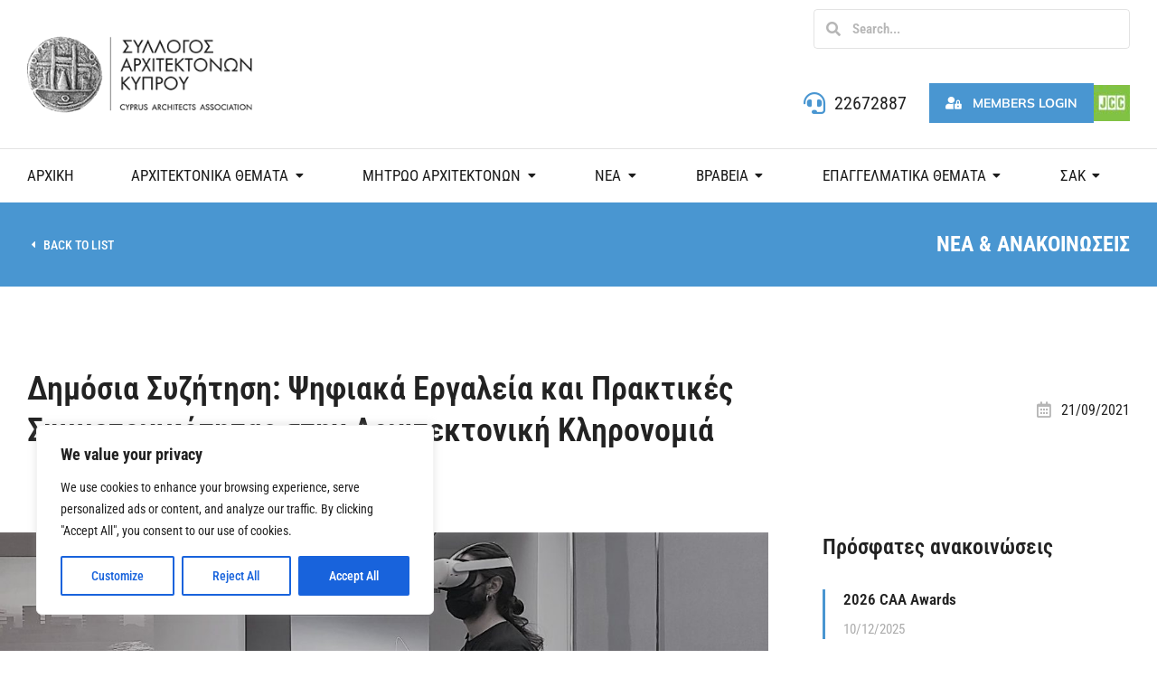

--- FILE ---
content_type: text/css
request_url: https://architecture.org.cy/wp-content/plugins/custom_member/css/style.css?ver=6.8.3
body_size: 323
content:
.passhidden{
	display:none;
}
.author-list{
	overflow: hidden;
}
.author-block{
	padding: 10px 20px;
	margin: 15px;
	list-style: none;
    width: 100%;
    max-width: 230px;
	min-height: 445px;
    float: left;
	border: 1px solid #eee;
	text-align: center;
}
.author-block h4{
	margin-bottom: 20px;
}
.author-img{
	margin: 10px;
	
}
.author-img img{
	max-width: 150px;
	width: 100%;
	max-height: 150px;
	height: 100%;
	border: 1px solid white;
	border-radius: 50%;
}

--- FILE ---
content_type: text/css
request_url: https://architecture.org.cy/wp-content/uploads/elementor/css/post-4359.css?ver=1765433625
body_size: 39770
content:
.elementor-4359 .elementor-element.elementor-element-01ede64 > .elementor-container > .elementor-column > .elementor-widget-wrap{align-content:center;align-items:center;}.elementor-4359 .elementor-element.elementor-element-01ede64:not(.elementor-motion-effects-element-type-background), .elementor-4359 .elementor-element.elementor-element-01ede64 > .elementor-motion-effects-container > .elementor-motion-effects-layer{background-color:var( --e-global-color-el_color_0 );}.elementor-4359 .elementor-element.elementor-element-01ede64 > .elementor-container{min-height:160px;}.elementor-4359 .elementor-element.elementor-element-01ede64{transition:background 0.3s, border 0.3s, border-radius 0.3s, box-shadow 0.3s;z-index:991;}.elementor-4359 .elementor-element.elementor-element-01ede64 > .elementor-background-overlay{transition:background 0.3s, border-radius 0.3s, opacity 0.3s;}.elementor-4359 .elementor-element.elementor-element-01ede64:not(.the7-e-sticky-spacer).the7-e-sticky-effects > .elementor-container, .the7-e-sticky-effects:not(.the7-e-sticky-spacer) .elementor-element.elementor-element-01ede64:not(.fix) > .elementor-container{min-height:60px;}.elementor-element-01ede64 > .elementor-container{min-height:0;}.elementor-4359 .elementor-element.elementor-element-01ede64.e-container.the7-e-sticky-effects:not(.the7-e-sticky-spacer){--min-height:60px;}.elementor-4359 .elementor-element.elementor-element-01ede64.e-con.the7-e-sticky-effects:not(.the7-e-sticky-spacer){--min-height:60px;}.elementor-4359 .elementor-element.elementor-element-660ea88{max-width:fit-content;flex:0 1 fit-content;min-width:initial;}.elementor-4359 .elementor-element.elementor-element-660ea88 > .elementor-element-populated{margin:0px 0px 0px 0px;--e-column-margin-right:0px;--e-column-margin-left:0px;padding:0px 0px 0px 30px;}.elementor-4359 .elementor-element.elementor-element-4c99277.elementor-column > .elementor-widget-wrap{justify-content:flex-end;}.elementor-4359 .elementor-element.elementor-element-4c99277{max-width:initial;flex:1 0 0;min-width:25px;}.elementor-4359 .elementor-element.elementor-element-4c99277 > .elementor-element-populated{padding:0px 60px 0px 30px;}.elementor-4359 .elementor-element.elementor-element-bd4c47f{text-align:left;}.elementor-4359 .elementor-element.elementor-element-bd4c47f img, .elementor-4359 .elementor-element.elementor-element-bd4c47f svg{width:85%;}.elementor-4359 .elementor-element.elementor-element-bd4c47f svg{height:auto;}.elementor-4359 .elementor-element.elementor-element-25118fa.elementor-column > .elementor-widget-wrap{justify-content:flex-end;}.elementor-4359 .elementor-element.elementor-element-25118fa{max-width:var(--the7-target-width, fit-content);flex:0 1 var(--the7-target-width, fit-content);min-width:initial;--the7-target-width:500px;}.elementor-4359 .elementor-element.elementor-element-25118fa > .elementor-element-populated{padding:0px 30px 0px 0px;}.elementor-4359 .elementor-element.elementor-element-c320078 > .elementor-widget-container{margin:10px 0px 10px 0px;}.elementor-4359 .elementor-element.elementor-element-c320078 .elementor-widget-container {display: flex;} .elementor-4359 .elementor-element.elementor-element-c320078 .the7-search-form, .elementor-4359 .elementor-element.elementor-element-c320078 .elementor-widget-container{justify-content:flex-end;}.elementor-4359 .elementor-element.elementor-element-c320078 input[type="search"].the7-search-form__input{font-size:15px;font-weight:600;text-transform:none;line-height:1.2em;letter-spacing:0px;}.elementor-4359 .elementor-element.elementor-element-c320078.the7-search-form-icon-position-inside .the7-search-form, .elementor-4359 .elementor-element.elementor-element-c320078:not(.the7-search-form-icon-position-inside) .the7-search-input__container{min-height:44px;border-style:solid;--the7-top-input-border-width:1px;--the7-right-input-border-width:1px;--the7-bottom-input-border-width:1px;--the7-left-input-border-width:1px;border-width:1px 1px 1px 1px;padding:0px 14px 0px 6px;border-radius:4px 4px 4px 4px;background-color:#FFFFFF00;border-color:var( --e-global-color-el_color_7_4 );}.elementor-4359 .elementor-element.elementor-element-c320078{--box-top-padding:0px;--box-right-padding:14px;--box-bottom-padding:0px;--box-left-padding:6px;--placeholder-color:var( --e-global-color-el_color_7_2 );--input-color:var( --e-global-color-el_color_7_2 );--expand-width:350px;--placeholder-color-focus:#FFFFFF00;--input-color-focus:var( --e-global-color-el_color_7_1 );--btn-space:6px;--e-search-form-submit-icon-size:16px;}.elementor-4359 .elementor-element.elementor-element-c320078 .the7-search-form__input,
					.elementor-4359 .elementor-element.elementor-element-c320078 .the7-search-form__icon{color:var( --e-global-color-el_color_7_2 );fill:var( --e-global-color-el_color_7_2 );} .elementor-4359 .elementor-element.elementor-element-c320078.the7-search-form-icon-position-outside .the7-search-input__container{width:min(350px, 100% - var(--icon-width,30px) - var(--btn-space, 10px));}.elementor-4359 .elementor-element.elementor-element-c320078.the7-search-form-icon-position-inside .the7-search-form{width:350px;}.elementor-4359 .elementor-element.elementor-element-c320078.the7-search-form-icon-position-inside .the7-search-form:focus-within .the7-search-form__input,
					.elementor-4359 .elementor-element.elementor-element-c320078.the7-search-form-icon-position-inside .the7-search-form:focus-within .the7-search-form__icon, .elementor-4359 .elementor-element.elementor-element-c320078:not(.the7-search-form-icon-position-inside) .the7-search-form__input:focus
					{color:var( --e-global-color-el_color_7_1 );fill:var( --e-global-color-el_color_7_1 );}.elementor-4359 .elementor-element.elementor-element-c320078 .the7-clear-search{font-size:14px;--clear-color:var( --e-global-color-el_color_7_2 );}.elementor-4359 .elementor-element.elementor-element-c320078 .the7-clear-search svg{width:14px;height:auto;}.elementor-4359 .elementor-element.elementor-element-c320078 .the7-search-form .the7-clear-search:hover{color:var( --e-global-color-el_color_7_1 );}.elementor-4359 .elementor-element.elementor-element-c320078 .the7-search-form .the7-clear-search:hover svg{fill:var( --e-global-color-el_color_7_1 );color:var( --e-global-color-el_color_7_1 );}.elementor-4359 .elementor-element.elementor-element-c320078.the7-search-form-icon-position-inside .the7-search-form:focus-within .the7-clear-search:not(:hover), .elementor-4359 .elementor-element.elementor-element-c320078:not(.the7-search-form-icon-position-inside) .the7-search-input__container:focus-within .the7-clear-search:not(:hover){color:var( --e-global-color-el_color_7_2 );}.elementor-4359 .elementor-element.elementor-element-c320078.the7-search-form-icon-position-inside .the7-search-form:focus-within .the7-clear-search:not(:hover) svg, .elementor-4359 .elementor-element.elementor-element-c320078:not(.the7-search-form-icon-position-inside) .the7-search-input__container:focus-within .the7-clear-search:not(:hover) svg{fill:var( --e-global-color-el_color_7_2 );color:var( --e-global-color-el_color_7_2 );}.elementor-4359 .elementor-element.elementor-element-c320078 .the7-search-input__container{order:2;margin-left:var(--btn-space, 10px);margin-right:0;}.elementor-4359 .elementor-element.elementor-element-c320078 .the7-search-form__submit{--e-search-form-submit-text-color:var( --e-global-color-el_color_7_2 );background-color:#FFFFFF00;}.elementor-4359 .elementor-element.elementor-element-c320078 .the7-search-form__submit:hover{--e-search-form-submit-text-hover-color:var( --e-global-color-el_color_1 );}.elementor-4359 .elementor-element.elementor-element-c320078 .the7-search-form:focus-within .the7-search-form__submit:not(:hover){--e-search-form-submit-text-color:var( --e-global-color-el_color_7_1 );}.elementor-4359 .elementor-element.elementor-element-ea030dd .box-content{align-items:flex-start;text-align:left;}.elementor-4359 .elementor-element.elementor-element-ea030dd .the7-box-wrapper{align-items:center;align-content:center;border-color:var( --e-global-color-el_color_7_4 );}.elementor-4359 .elementor-element.elementor-element-ea030dd .box-content-wrapper{flex-flow:row nowrap;}.elementor-4359 .elementor-element.elementor-element-ea030dd .elementor-icon-div{align-self:center;}.elementor-4359 .elementor-element.elementor-element-ea030dd{width:auto;max-width:auto;align-self:center;--icon-spacing:10px;}.elementor-4359 .elementor-element.elementor-element-ea030dd > .elementor-widget-container{margin:0px 25px 0px 0px;}.elementor-4359 .elementor-element.elementor-element-ea030dd .elementor-icon{font-size:24px;}.elementor-4359 .elementor-element.elementor-element-ea030dd .elementor-icon-div .elementor-icon{padding:0px;}.elementor-4359 .elementor-element.elementor-element-ea030dd .the7-box-wrapper .box-heading, .elementor-4359 .elementor-element.elementor-element-ea030dd .the7-box-wrapper .box-heading a{font-family:"Roboto Condensed", Roboto Condensed;font-size:20px;font-weight:400;text-transform:none;line-height:1.2em;letter-spacing:0px;}.elementor-4359 .elementor-element.elementor-element-ea030dd .box-description{color:var( --e-global-color-el_color_7 );margin-top:0px;}.elementor-4359 .elementor-element.elementor-element-a7c8263{width:auto;max-width:auto;}.elementor-4359 .elementor-element.elementor-element-a7c8263 {--btn-icon-size:14px;}.elementor-4359 .elementor-element.elementor-element-a7c8263 .box-button.elementor-button i{font-size:14px;}.elementor-4359 .elementor-element.elementor-element-a7c8263 .box-button.elementor-button svg{width:14px;height:14px;}.elementor-4359 .elementor-element.elementor-element-a7c8263 .box-button > span:not(.filter-popup){display:flex;align-items:center;justify-content:center;flex-flow:row nowrap;}.elementor-4359 .elementor-element.elementor-element-a7c8263 .box-button i{order:-1;margin:0 var(--btn-icon-spacing) 0 0;}.elementor-4359 .elementor-element.elementor-element-a7c8263 .box-button svg{order:-1;margin:0 var(--btn-icon-spacing) 0 0;}.elementor-4359 .elementor-element.elementor-element-a7c8263 .box-button .popup-icon{order:-1;margin:0 var(--btn-icon-spacing) 0 0;}.elementor-4359 .elementor-element.elementor-element-a7c8263 .box-button{--btn-icon-spacing:12px;border-radius:0px 0px 0px 0px;}.elementor-4359 .elementor-element.elementor-element-77b1bbd{width:auto;max-width:auto;}.elementor-4359 .elementor-element.elementor-element-77b1bbd > .elementor-widget-container{margin:0px 0px 0px 10px;}.elementor-4359 .elementor-element.elementor-element-07955fd > .elementor-container > .elementor-column > .elementor-widget-wrap{align-content:center;align-items:center;}.elementor-4359 .elementor-element.elementor-element-07955fd:not(.elementor-motion-effects-element-type-background), .elementor-4359 .elementor-element.elementor-element-07955fd > .elementor-motion-effects-container > .elementor-motion-effects-layer{background-color:var( --e-global-color-el_color_0 );}.elementor-4359 .elementor-element.elementor-element-07955fd{box-shadow:0px 1px 0px 0px rgba(0, 0, 0, 0.10980392156862745) inset;transition:background 0.3s, border 0.3s, border-radius 0.3s, box-shadow 0.3s;z-index:992;}.elementor-4359 .elementor-element.elementor-element-07955fd > .elementor-background-overlay{transition:background 0.3s, border-radius 0.3s, opacity 0.3s;}.elementor-4359 .elementor-element.elementor-element-07955fd.the7-e-sticky-effects, .the7-e-sticky-effects .elementor-element.elementor-element-07955fd:not(.fix){box-shadow:0px 0px 30px 0px rgba(0, 0, 0, 0.1);}.elementor-4359 .elementor-element.elementor-element-815d380 > .elementor-element-populated{padding:0px 30px 0px 0px;}.elementor-4359 .elementor-element.elementor-element-a345ded.items-decoration-yes .dt-nav-menu-horizontal > li > a:after{left:auto;right:auto;}.elementor-4359 .elementor-element.elementor-element-a345ded .horizontal-menu-wrap{--position:relative;--width:var(--sub-menu-width);--sub-width:100%;--sub-left:0px;--sub-paddings:calc(var(--sub-menu-gap, 0px) + var(--submenu-padding-top, 0px)) var(--submenu-padding-right, 20px) var(--submenu-padding-bottom, 20px) var(--submenu-padding-left, 20px);--sub-margins:0 var(--sub-menu-right-gap, 0px) 0 var(--sub-menu-left-gap, 0px);--left:calc(var(--first-level-submenu-offset));--right:auto;--first-item-offset:0px;--last-item-offset:auto;--submenu-max-width:var(--default-submenu-max-width);}.elementor-4359 .elementor-element.elementor-element-a345ded .dt-nav-menu-horizontal .depth-0 > .horizontal-sub-nav{--position:relative;--width:var(--sub-menu-width);--sub-width:100%;--sub-left:0px;--sub-paddings:calc(var(--sub-menu-gap, 0px) + var(--submenu-padding-top, 0px)) var(--submenu-padding-right, 20px) var(--submenu-padding-bottom, 20px) var(--submenu-padding-left, 20px);--sub-margins:0 var(--sub-menu-right-gap, 0px) 0 var(--sub-menu-left-gap, 0px);--left:calc(var(--first-level-submenu-offset));--right:auto;--first-item-offset:0px;--last-item-offset:auto;--submenu-max-width:var(--default-submenu-max-width);}.elementor-4359 .elementor-element.elementor-element-a345ded .dt-nav-menu-horizontal .depth-0 > .the7-e-mega-menu-sub-nav{--position:relative;--width:var(--sub-menu-width);--sub-width:100%;--sub-left:0px;--sub-paddings:calc(var(--sub-menu-gap, 0px) + var(--submenu-padding-top, 0px)) var(--submenu-padding-right, 20px) var(--submenu-padding-bottom, 20px) var(--submenu-padding-left, 20px);--sub-margins:0 var(--sub-menu-right-gap, 0px) 0 var(--sub-menu-left-gap, 0px);--left:calc(var(--first-level-submenu-offset));--right:auto;--first-item-offset:0px;--last-item-offset:auto;--submenu-max-width:var(--default-submenu-max-width);}.elementor-4359 .elementor-element.elementor-element-a345ded .horizontal-sub-nav{--h-menu-sub-nav-justify-content:flex-start;--h-menu-sub-nav-align-items:flex-start;--h-menu-sub-nav-text-align:left;--submenu-side-gap:20px;--submenu-item-padding-right:10px;--submenu-item-padding-left:10px;--sub-icon-size:14px;--sub-icon-spacing:5px;}.elementor-4359 .elementor-element.elementor-element-a345ded .horizontal-sub-nav > li a .submenu-indicator, .elementor-4359 .elementor-element.elementor-element-a345ded .horizontal-menu-dropdown > ul > li a .submenu-indicator{order:2;margin-left:var(--sub-icon-spacing);}.elementor-4359 .elementor-element.elementor-element-a345ded > .elementor-widget-container{margin:0px 0px 0px 0px;padding:0px 0px 0px 0px;}.elementor-4359 .elementor-element.elementor-element-a345ded .dt-nav-menu-horizontal li.depth-0 > a, .elementor-4359 .elementor-element.elementor-element-a345ded .dt-nav-menu-horizontal--main .horizontal-sub-nav{--icon-display:none;--icon-column-gap:0px;--icon-column-width:0px;}.elementor-4359 .elementor-element.elementor-element-a345ded{--grid-row-gap:3px;--sub-menu-gap:0px;--sub-menu-right-gap:0px;--sub-menu-left-gap:0px;--sub-menu-bottom-gap:0px;--submenu-padding-top:20px;--submenu-padding-right:10px;--submenu-padding-bottom:20px;--submenu-padding-left:10px;--submenu-item-color:var( --e-global-color-el_color_7 );}.elementor-4359 .elementor-element.elementor-element-a345ded .dt-nav-menu-horizontal > li:not(.item-divider):not(:first-child):not(:last-child) {padding-left:calc(3px/2);padding-right:calc(3px/2);}.elementor-4359 .elementor-element.elementor-element-a345ded.widget-divider-yes .first-item-border-hide .dt-nav-menu-horizontal > li:nth-child(2){padding-left:0;}.elementor-4359 .elementor-element.elementor-element-a345ded.widget-divider-yes .last-item-border-hide .dt-nav-menu-horizontal > li:nth-last-child(2){padding-right:0;}.elementor-4359 .elementor-element.elementor-element-a345ded .dt-nav-menu-horizontal{min-height:60px;--decoration-height:3px;--decoration-wiidth:100%;--icon-size:14px;--icon-spacing:5px;} .elementor-4359 .elementor-element.elementor-element-a345ded .dt-nav-menu-horizontal > li > a .menu-item-text{font-family:"Roboto Condensed", Roboto Condensed;font-size:17px;font-weight:400;text-transform:none;font-style:normal;line-height:1em;letter-spacing:0px;}.elementor-4359 .elementor-element.elementor-element-a345ded .dt-nav-menu-horizontal > li > a{padding:0px 0px 0px 0px;color:var( --e-global-color-el_color_6 );}.elementor-4359 .elementor-element.elementor-element-a345ded .dt-nav-menu-horizontal > li > a svg{fill:var( --e-global-color-el_color_6 );color:var( --e-global-color-el_color_6 );}.elementor-4359 .elementor-element.elementor-element-a345ded .dt-nav-menu-horizontal > li:not(.act) > a:hover{color:var( --e-global-color-el_color_1_2 );}.elementor-4359 .elementor-element.elementor-element-a345ded .dt-nav-menu-horizontal > li.parent-clicked > a{color:var( --e-global-color-el_color_1_2 );}.elementor-4359 .elementor-element.elementor-element-a345ded .dt-nav-menu-horizontal > li:not(.act) > a:hover svg{fill:var( --e-global-color-el_color_1_2 );color:var( --e-global-color-el_color_1_2 );}.elementor-4359 .elementor-element.elementor-element-a345ded .dt-nav-menu-horizontal > li.parent-clicked > a svg{fill:var( --e-global-color-el_color_1_2 );color:var( --e-global-color-el_color_1_2 );}.elementor-4359 .elementor-element.elementor-element-a345ded .dt-nav-menu-horizontal > li.act > a{color:var( --e-global-color-el_color_1_2 );}.elementor-4359 .elementor-element.elementor-element-a345ded .dt-nav-menu-horizontal > li.act > a svg{fill:var( --e-global-color-el_color_1_2 );color:var( --e-global-color-el_color_1_2 );}.elementor-4359 .elementor-element.elementor-element-a345ded .dt-nav-menu-horizontal > li > a:after{height:3px;}.elementor-4359 .elementor-element.elementor-element-a345ded:not(.decoration-left-to-right) .dt-nav-menu-horizontal > li > a:after{width:100%;}.elementor-4359 .elementor-element.elementor-element-a345ded .dt-nav-menu-horizontal li.depth-0 > a{--icon-margin:0 var(--icon-column-gap) 0 0;--icon-grid-template:" icon before" " icon header " " icon subtitle " " icon empty";--icon-grid-columns:max(var(--icon-column-width, 1em), max-content) max-content;--column-gap:var(--icon-column-gap);--row-gap:0px;--icon-column-spacing:5px;--icon-column-size:16px;}.elementor-4359 .elementor-element.elementor-element-a345ded .dt-nav-menu-horizontal li.menu-item.depth-0 > a .menu-item-text > i{font-size:16px;}.elementor-4359 .elementor-element.elementor-element-a345ded .dt-nav-menu-horizontal li.menu-item.depth-0 > a .menu-item-text > img, .elementor-4359 .elementor-element.elementor-element-a345ded .dt-nav-menu-horizontal li.menu-item.depth-0 > a .menu-item-text > svg{width:16px !important;height:16px!important;}.elementor-4359 .elementor-element.elementor-element-a345ded .dt-nav-menu-horizontal > li > a .submenu-indicator i{font-size:14px;}.elementor-4359 .elementor-element.elementor-element-a345ded .dt-nav-menu-horizontal > li > a .submenu-indicator svg{width:14px;height:14px;}.elementor-4359 .elementor-element.elementor-element-a345ded .dt-nav-menu-horizontal > li > a  .submenu-indicator{margin-left:5px;}.elementor-4359 .elementor-element.elementor-element-a345ded .horizontal-menu-dropdown .dt-nav-menu-horizontal--main{top:calc(100% + 0px);padding:20px 10px 20px 10px;}.elementor-4359 .elementor-element.elementor-element-a345ded .dt-nav-menu-horizontal > li > .horizontal-sub-nav, .elementor-4359 .elementor-element.elementor-element-a345ded .dt-nav-menu-horizontal > li > .horizontal-sub-nav .horizontal-sub-nav{min-width:calc(280px);--sub-menu-width:280px;}.elementor-4359 .elementor-element.elementor-element-a345ded .horizontal-menu-dropdown{--sub-menu-width:280px;}.elementor-4359 .elementor-element.elementor-element-a345ded .dt-nav-menu-horizontal > li > .horizontal-sub-nav:before, .elementor-4359 .elementor-element.elementor-element-a345ded .dt-nav-menu-horizontal > li > .horizontal-sub-nav .horizontal-sub-nav, .elementor-4359 .elementor-element.elementor-element-a345ded .horizontal-menu-dropdown .dt-nav-menu-horizontal--main{background-color:var( --e-global-color-el_color_0 );box-shadow:0px 0px 30px 0px rgba(0, 0, 0, 0.1);}.elementor-4359 .elementor-element.elementor-element-a345ded .horizontal-sub-nav > li:not(:last-child){padding-bottom:15px;--sub-grid-row-gap:15px;}.elementor-4359 .elementor-element.elementor-element-a345ded .horizontal-menu-dropdown .horizontal-sub-nav .horizontal-sub-nav{padding-top:15px;--sub-grid-row-gap:15px;}.elementor-4359 .elementor-element.elementor-element-a345ded .horizontal-sub-nav > li a .menu-item-text{font-size:15px;font-weight:600;text-transform:none;font-style:normal;text-decoration:none;line-height:1.4em;letter-spacing:0px;}.elementor-4359 .elementor-element.elementor-element-a345ded .horizontal-sub-nav > li > a{border-top-width:0px;border-right-width:0px;border-bottom-width:0px;border-left-width:3px;padding:2px 10px 2px 10px;}.elementor-4359 .elementor-element.elementor-element-a345ded .horizontal-sub-nav li > a{color:var( --e-global-color-el_color_7 );border-color:var( --e-global-color-el_color_0 );}.elementor-4359 .elementor-element.elementor-element-a345ded .horizontal-sub-nav > li:not(.act) > a:hover{color:var( --e-global-color-el_color_1_2 );border-color:var( --e-global-color-el_color_1 );}.elementor-4359 .elementor-element.elementor-element-a345ded .horizontal-sub-nav > li.act > a{color:var( --e-global-color-el_color_1_2 );border-color:var( --e-global-color-el_color_1 );}.elementor-4359 .elementor-element.elementor-element-a345ded .dt-nav-menu-horizontal--main .horizontal-sub-nav {--icon-margin:0 var(--icon-column-gap) 0 0;--icon-grid-template:" icon before" " icon header " " icon subtitle " " icon empty";--icon-grid-columns:max(var(--icon-column-width, 1em), max-content) max-content;--column-gap:var(--icon-column-gap);--row-gap:0px;--icon-column-spacing:5px;--icon-column-size:16px;}.elementor-4359 .elementor-element.elementor-element-a345ded .horizontal-sub-nav li.menu-item > a .menu-item-text > i{font-size:16px;}.elementor-4359 .elementor-element.elementor-element-a345ded .horizontal-sub-nav li.menu-item > a .menu-item-text > img, .elementor-4359 .elementor-element.elementor-element-a345ded .horizontal-sub-nav li.menu-item > a .menu-item-text > svg{width:16px !important;height:16px!important;}.elementor-4359 .elementor-element.elementor-element-a345ded .horizontal-sub-nav .submenu-indicator i{font-size:14px;}.elementor-4359 .elementor-element.elementor-element-a345ded .horizontal-sub-nav .submenu-indicator, .elementor-4359 .elementor-element.elementor-element-a345ded .horizontal-sub-nav .submenu-indicator svg{width:14px;height:14px;}.elementor-4359 .elementor-element.elementor-element-a345ded .horizontal-sub-nav li:not(.act) > a:hover .submenu-indicator{color:var( --e-global-color-el_color_1 );}.elementor-4359 .elementor-element.elementor-element-a345ded .horizontal-sub-nav li:not(.act) > a:hover .submenu-indicator svg{fill:var( --e-global-color-el_color_1 );color:var( --e-global-color-el_color_1 );}.elementor-4359 .elementor-element.elementor-element-a345ded .horizontal-sub-nav li.act > a .submenu-indicator{color:var( --e-global-color-el_color_1 );}.elementor-4359 .elementor-element.elementor-element-a345ded .horizontal-sub-nav li.act > a .submenu-indicator svg{fill:var( --e-global-color-el_color_1 );color:var( --e-global-color-el_color_1 );}.elementor-4359 .elementor-element.elementor-element-cd0d134:not(.elementor-motion-effects-element-type-background), .elementor-4359 .elementor-element.elementor-element-cd0d134 > .elementor-motion-effects-container > .elementor-motion-effects-layer{background-color:var( --e-global-color-el_color_0 );}.elementor-4359 .elementor-element.elementor-element-cd0d134 > .elementor-container{min-height:70px;}.elementor-4359 .elementor-element.elementor-element-cd0d134{box-shadow:0px 0px 30px 0px rgba(0, 0, 0, 0.1);transition:background 0.3s, border 0.3s, border-radius 0.3s, box-shadow 0.3s;z-index:989;}.elementor-4359 .elementor-element.elementor-element-cd0d134 > .elementor-background-overlay{transition:background 0.3s, border-radius 0.3s, opacity 0.3s;}.elementor-bc-flex-widget .elementor-4359 .elementor-element.elementor-element-cb91096.elementor-column .elementor-widget-wrap{align-items:center;}.elementor-4359 .elementor-element.elementor-element-cb91096.elementor-column.elementor-element[data-element_type="column"] > .elementor-widget-wrap.elementor-element-populated{align-content:center;align-items:center;}.elementor-4359 .elementor-element.elementor-element-cb91096{max-width:fit-content;flex:0 1 fit-content;min-width:initial;}.elementor-4359 .elementor-element.elementor-element-cb91096 > .elementor-element-populated{padding:0px 0px 0px 18px;}.elementor-4359 .elementor-element.elementor-element-7752081{text-align:left;}.elementor-4359 .elementor-element.elementor-element-7752081 img, .elementor-4359 .elementor-element.elementor-element-7752081 svg{width:100px;}.elementor-4359 .elementor-element.elementor-element-7752081 svg{height:auto;}.elementor-bc-flex-widget .elementor-4359 .elementor-element.elementor-element-4b90009.elementor-column .elementor-widget-wrap{align-items:center;}.elementor-4359 .elementor-element.elementor-element-4b90009.elementor-column.elementor-element[data-element_type="column"] > .elementor-widget-wrap.elementor-element-populated{align-content:center;align-items:center;}.elementor-4359 .elementor-element.elementor-element-4b90009.elementor-column > .elementor-widget-wrap{justify-content:flex-end;}.elementor-4359 .elementor-element.elementor-element-4b90009{max-width:initial;flex:1 0 0;min-width:25px;}.elementor-4359 .elementor-element.elementor-element-4b90009 > .elementor-element-populated{padding:0px 24px 0px 0px;}.elementor-4359 .elementor-element.elementor-element-04080b8 .elementor-icon{display:inline-flex;justify-content:center;align-items:center;background-color:#FFFFFF00;font-size:16px;padding:0.65em;border-style:solid;border-width:1px 1px 1px 1px;border-radius:100% 100% 100% 100%;border-color:var( --e-global-color-el_color_7_4 );}.elementor-4359 .elementor-element.elementor-element-04080b8{width:auto;max-width:auto;}.elementor-4359 .elementor-element.elementor-element-04080b8 > .elementor-widget-container{margin:0px 24px 0px 0px;}.elementor-4359 .elementor-element.elementor-element-04080b8 .elementor-icon i{color:var( --e-global-color-el_color_7_2 );}.elementor-4359 .elementor-element.elementor-element-04080b8 .elementor-icon svg{fill:var( --e-global-color-el_color_7_2 );color:var( --e-global-color-el_color_7_2 );}.elementor-4359 .elementor-element.elementor-element-04080b8 .elementor-icon:hover i{color:var( --e-global-color-el_color_7_1 );}.elementor-4359 .elementor-element.elementor-element-04080b8 .elementor-icon:hover svg{fill:var( --e-global-color-el_color_7_1 );color:var( --e-global-color-el_color_7_1 );}.elementor-4359 .elementor-element.elementor-element-5a49507 .elementor-icon{display:inline-flex;justify-content:center;align-items:center;font-size:32px;}.elementor-4359 .elementor-element.elementor-element-5a49507{width:auto;max-width:auto;}.elementor-4359 .elementor-element.elementor-element-5a49507 .elementor-icon i{color:var( --e-global-color-el_color_7 );}.elementor-4359 .elementor-element.elementor-element-5a49507 .elementor-icon svg{fill:var( --e-global-color-el_color_7 );color:var( --e-global-color-el_color_7 );}.elementor-4359 .elementor-element.elementor-element-5a49507 .elementor-icon:hover i{color:var( --e-global-color-el_color_1 );}.elementor-4359 .elementor-element.elementor-element-5a49507 .elementor-icon:hover svg{fill:var( --e-global-color-el_color_1 );color:var( --e-global-color-el_color_1 );}.elementor-4359 .elementor-element.elementor-element-6ea6583{width:auto;max-width:auto;}.elementor-4359 .elementor-element.elementor-element-6ea6583 > .elementor-widget-container{margin:0px 0px 0px 10px;}.elementor-theme-builder-content-area{height:400px;}.elementor-location-header:before, .elementor-location-footer:before{content:"";display:table;clear:both;}@media(max-width:1024px){ .elementor-4359 .elementor-element.elementor-element-ea030dd.icon-position-tablet-left .elementor-icon-div{margin:0 var(--icon-spacing) 0 0;} .elementor-4359 .elementor-element.elementor-element-ea030dd.icon-position-tablet-right .elementor-icon-div{margin:0 0 0 var(--icon-spacing);} .elementor-4359 .elementor-element.elementor-element-ea030dd.icon-position-tablet-top .elementor-icon-div{margin:0 0 var(--icon-spacing) 0;}.elementor-4359 .elementor-element.elementor-element-a345ded .horizontal-menu-wrap{--position:relative;--width:var(--sub-menu-width);--sub-width:100%;--sub-left:0px;--sub-paddings:calc(var(--sub-menu-gap, 0px) + var(--submenu-padding-top, 0px)) var(--submenu-padding-right, 20px) var(--submenu-padding-bottom, 20px) var(--submenu-padding-left, 20px);--sub-margins:0 var(--sub-menu-right-gap, 0px) 0 var(--sub-menu-left-gap, 0px);--left:auto;--right:calc(var(--first-level-submenu-offset));--first-item-offset:auto;--last-item-offset:0px;--submenu-max-width:var(--default-submenu-max-width);}.elementor-4359 .elementor-element.elementor-element-a345ded .dt-nav-menu-horizontal .depth-0 > .horizontal-sub-nav{--position:relative;--width:var(--sub-menu-width);--sub-width:100%;--sub-left:0px;--sub-paddings:calc(var(--sub-menu-gap, 0px) + var(--submenu-padding-top, 0px)) var(--submenu-padding-right, 20px) var(--submenu-padding-bottom, 20px) var(--submenu-padding-left, 20px);--sub-margins:0 var(--sub-menu-right-gap, 0px) 0 var(--sub-menu-left-gap, 0px);--left:auto;--right:calc(var(--first-level-submenu-offset));--first-item-offset:auto;--last-item-offset:0px;--submenu-max-width:var(--default-submenu-max-width);}.elementor-4359 .elementor-element.elementor-element-a345ded .dt-nav-menu-horizontal .depth-0 > .the7-e-mega-menu-sub-nav{--position:relative;--width:var(--sub-menu-width);--sub-width:100%;--sub-left:0px;--sub-paddings:calc(var(--sub-menu-gap, 0px) + var(--submenu-padding-top, 0px)) var(--submenu-padding-right, 20px) var(--submenu-padding-bottom, 20px) var(--submenu-padding-left, 20px);--sub-margins:0 var(--sub-menu-right-gap, 0px) 0 var(--sub-menu-left-gap, 0px);--left:auto;--right:calc(var(--first-level-submenu-offset));--first-item-offset:auto;--last-item-offset:0px;--submenu-max-width:var(--default-submenu-max-width);} .elementor-4359 .elementor-element.elementor-element-a345ded.dt-sub-menu_align-tablet-left.sub-icon_position-left.sub-icon_align-side .horizontal-sub-nav > li .menu-item-text{margin:0 0 0 var(--sub-icon-spacing);padding:0 0 0 var(--sub-icon-size);} .elementor-4359 .elementor-element.elementor-element-a345ded.dt-sub-menu_align-tablet-right.sub-icon_position-left.sub-icon_align-side .horizontal-sub-nav > li .menu-item-text{margin:0 0 0 var(--sub-icon-spacing);padding:0 0 0 var(--sub-icon-size);} .elementor-4359 .elementor-element.elementor-element-a345ded.dt-sub-menu_align-tablet-left.sub-icon_position-right.sub-icon_align-side .horizontal-sub-nav > li .menu-item-text{margin:0 var(--sub-icon-spacing) 0 0;padding:0 var(--sub-icon-size) 0 0;} .elementor-4359 .elementor-element.elementor-element-a345ded.dt-sub-menu_align-tablet-right.sub-icon_position-right.sub-icon_align-side .horizontal-sub-nav > li .menu-item-text{margin:0 var(--sub-icon-spacing) 0 0;padding:0 var(--sub-icon-size) 0 0;} .elementor-4359 .elementor-element.elementor-element-a345ded.dt-sub-menu_align-tablet-center.sub-icon_align-side .horizontal-sub-nav > li .menu-item-text {margin:0 var(--icon-spacing);padding:0 var(--sub-icon-size);}.elementor-4359 .elementor-element.elementor-element-a345ded .horizontal-sub-nav{--submenu-item-padding-right:12px;--submenu-item-padding-left:12px;}.elementor-4359 .elementor-element.elementor-element-a345ded .horizontal-sub-nav > li > a{padding:10px 12px 10px 12px;}.elementor-4359 .elementor-element.elementor-element-6ea6583 > .elementor-widget-container{margin:0px 0px 0px 20px;}}@media(max-width:777px){.elementor-4359 .elementor-element.elementor-element-01ede64 > .elementor-container{min-height:60px;} .elementor-4359 .elementor-element.elementor-element-ea030dd.icon-position-mobile-left .elementor-icon-div{margin:0 var(--icon-spacing) 0 0;} .elementor-4359 .elementor-element.elementor-element-ea030dd.icon-position-mobile-right .elementor-icon-div{margin:0 0 0 var(--icon-spacing);} .elementor-4359 .elementor-element.elementor-element-ea030dd.icon-position-mobile-top .elementor-icon-div{margin:0 0 var(--icon-spacing) 0;}.elementor-4359 .elementor-element.elementor-element-a345ded .horizontal-menu-wrap{--position:static;--width:calc(100vw - var(--sub-menu-right-gap, 0px) - var(--sub-menu-left-gap, 0px));--sub-width:calc(100% - var(--sub-menu-right-gap, 0px) - var(--sub-menu-left-gap, 0px));--sub-left:var(--sub-menu-left-gap, 0px);--sub-paddings:calc(var(--sub-menu-gap, 0px) + var(--submenu-padding-top, 20px)) calc(var(--sub-menu-right-gap, 0px) + var(--submenu-padding-right, 20px)) var(--submenu-padding-bottom, 20px) calc(var(--sub-menu-left-gap, 0px) + var(--submenu-padding-left, 20px));--sub-margins:0;--left:calc(var(--dynamic-justified-submenu-left-offset) + var(--sub-menu-left-gap, 0px));--right:auto;--first-item-offset:calc(var(--dynamic-justified-submenu-left-offset) + var(--sub-menu-left-gap, 0px));--first-level-submenu-offset:calc(var(--dynamic-justified-submenu-left-offset) + var(--sub-menu-left-gap, 0px));--last-item-offset:auto;--submenu-max-width:calc(100vw - var(--scrollbar-width, 0px));}.elementor-4359 .elementor-element.elementor-element-a345ded .dt-nav-menu-horizontal .depth-0 > .horizontal-sub-nav{--position:static;--width:calc(100vw - var(--sub-menu-right-gap, 0px) - var(--sub-menu-left-gap, 0px));--sub-width:calc(100% - var(--sub-menu-right-gap, 0px) - var(--sub-menu-left-gap, 0px));--sub-left:var(--sub-menu-left-gap, 0px);--sub-paddings:calc(var(--sub-menu-gap, 0px) + var(--submenu-padding-top, 20px)) calc(var(--sub-menu-right-gap, 0px) + var(--submenu-padding-right, 20px)) var(--submenu-padding-bottom, 20px) calc(var(--sub-menu-left-gap, 0px) + var(--submenu-padding-left, 20px));--sub-margins:0;--left:calc(var(--dynamic-justified-submenu-left-offset) + var(--sub-menu-left-gap, 0px));--right:auto;--first-item-offset:calc(var(--dynamic-justified-submenu-left-offset) + var(--sub-menu-left-gap, 0px));--first-level-submenu-offset:calc(var(--dynamic-justified-submenu-left-offset) + var(--sub-menu-left-gap, 0px));--last-item-offset:auto;--submenu-max-width:calc(100vw - var(--scrollbar-width, 0px));}.elementor-4359 .elementor-element.elementor-element-a345ded .dt-nav-menu-horizontal .depth-0 > .the7-e-mega-menu-sub-nav{--position:static;--width:calc(100vw - var(--sub-menu-right-gap, 0px) - var(--sub-menu-left-gap, 0px));--sub-width:calc(100% - var(--sub-menu-right-gap, 0px) - var(--sub-menu-left-gap, 0px));--sub-left:var(--sub-menu-left-gap, 0px);--sub-paddings:calc(var(--sub-menu-gap, 0px) + var(--submenu-padding-top, 20px)) calc(var(--sub-menu-right-gap, 0px) + var(--submenu-padding-right, 20px)) var(--submenu-padding-bottom, 20px) calc(var(--sub-menu-left-gap, 0px) + var(--submenu-padding-left, 20px));--sub-margins:0;--left:calc(var(--dynamic-justified-submenu-left-offset) + var(--sub-menu-left-gap, 0px));--right:auto;--first-item-offset:calc(var(--dynamic-justified-submenu-left-offset) + var(--sub-menu-left-gap, 0px));--first-level-submenu-offset:calc(var(--dynamic-justified-submenu-left-offset) + var(--sub-menu-left-gap, 0px));--last-item-offset:auto;--submenu-max-width:calc(100vw - var(--scrollbar-width, 0px));} .elementor-4359 .elementor-element.elementor-element-a345ded.dt-sub-menu_align-mobile-left.sub-icon_position-left.sub-icon_align-side .horizontal-sub-nav > li .menu-item-text{margin:0 0 0 var(--sub-icon-spacing);padding:0 0 0 var(--sub-icon-size);} .elementor-4359 .elementor-element.elementor-element-a345ded.dt-sub-menu_align-mobile-right.sub-icon_position-left.sub-icon_align-side .horizontal-sub-nav > li .menu-item-text{margin:0 0 0 var(--sub-icon-spacing);padding:0 0 0 var(--sub-icon-size);} .elementor-4359 .elementor-element.elementor-element-a345ded.dt-sub-menu_align-mobile-left.sub-icon_position-right.sub-icon_align-side .horizontal-sub-nav > li .menu-item-text{margin:0 var(--sub-icon-spacing) 0 0;padding:0 var(--sub-icon-size) 0 0;} .elementor-4359 .elementor-element.elementor-element-a345ded.dt-sub-menu_align-mobile-right.sub-icon_position-right.sub-icon_align-side .horizontal-sub-nav > li .menu-item-text{margin:0 var(--sub-icon-spacing) 0 0;padding:0 var(--sub-icon-size) 0 0;} .elementor-4359 .elementor-element.elementor-element-a345ded.dt-sub-menu_align-tablet-right.sub-icon_position-right.sub-icon_align-side .horizontal-sub-nav > li .menu-item-text{margin:0 var(--sub-icon-spacing) 0 0;padding:0 var(--sub-icon-size) 0 0;} .elementor-4359 .elementor-element.elementor-element-a345ded.dt-sub-menu_align-right.sub-icon_position-right.sub-icon_align-side:not(.dt-sub-menu_align-tablet-center) .horizontal-sub-nav > li .menu-item-text{margin:0 var(--sub-icon-spacing) 0 0;padding:0 var(--sub-icon-size) 0 0;} .elementor-4359 .elementor-element.elementor-element-a345ded.dt-sub-menu_align-mobile-center.sub-icon_align-side .horizontal-sub-nav > li .menu-item-text {margin:0 var(--icon-spacing) !important;padding:0 var(--sub-icon-size) !important;}}@media screen and (max-width: 1024px) {  .icon-position-tablet-right .the7_icon_box_widget-ea030dd.the7-box-wrapper .elementor-icon-div {    order: 2;  }  .icon-position-tablet-left .the7_icon_box_widget-ea030dd.the7-box-wrapper .elementor-icon-div,  .icon-position-tablet-top .the7_icon_box_widget-ea030dd.the7-box-wrapper .elementor-icon-div {    order: 0;  }  .icon-position-tablet-top .the7_icon_box_widget-ea030dd.the7-box-wrapper .box-content-wrapper {    flex-wrap: wrap;  }  .icon-vertical-align-tablet-start.icon-position-tablet-top .the7_icon_box_widget-ea030dd.the7-box-wrapper .box-content-wrapper {    justify-content: flex-start;  }  .icon-vertical-align-tablet-center.icon-position-tablet-top .the7_icon_box_widget-ea030dd.the7-box-wrapper .box-content-wrapper {    justify-content: center;  }  .icon-vertical-align-tablet-end.icon-position-tablet-top .the7_icon_box_widget-ea030dd.the7-box-wrapper .box-content-wrapper {    justify-content: flex-end;  }  .icon-position-tablet-left .the7_icon_box_widget-ea030dd.the7-box-wrapper .box-content-wrapper,  .icon-position-tablet-right .the7_icon_box_widget-ea030dd.the7-box-wrapper .box-content-wrapper {    flex-wrap: inherit;  }  .icon-position-tablet-left .the7_icon_box_widget-ea030dd.the7-box-wrapper,  .icon-position-tablet-right .the7_icon_box_widget-ea030dd.the7-box-wrapper {    flex-wrap: unset;  }}@media screen and (max-width: 777px) {  .icon-position-mobile-right .the7_icon_box_widget-ea030dd.the7-box-wrapper .elementor-icon-div {    order: 2;  }  .icon-position-mobile-top .the7_icon_box_widget-ea030dd.the7-box-wrapper .box-content-wrapper {    flex-wrap: wrap;  }  .icon-position-mobile-left .the7_icon_box_widget-ea030dd.the7-box-wrapper .elementor-icon-div,  .icon-position-mobile-top .the7_icon_box_widget-ea030dd.the7-box-wrapper .elementor-icon-div {    order: 0;  }  .icon-vertical-align-mobile-start.icon-position-mobile-top .the7_icon_box_widget-ea030dd.the7-box-wrapper .box-content-wrapper {    justify-content: flex-start;  }  .icon-vertical-align-mobile-center.icon-position-mobile-top .the7_icon_box_widget-ea030dd.the7-box-wrapper .box-content-wrapper {    justify-content: center;  }  .icon-vertical-align-mobile-end.icon-position-mobile-top .the7_icon_box_widget-ea030dd.the7-box-wrapper .box-content-wrapper {    justify-content: flex-end;  }  .icon-position-mobile-left .the7_icon_box_widget-ea030dd.the7-box-wrapper .box-content-wrapper,  .icon-position-mobile-right .the7_icon_box_widget-ea030dd.the7-box-wrapper .box-content-wrapper {    flex-wrap: inherit;  }  .icon-position-mobile-left .the7_icon_box_widget-ea030dd.the7-box-wrapper,  .icon-position-mobile-right .the7_icon_box_widget-ea030dd.the7-box-wrapper {    flex-wrap: unset;  }}

--- FILE ---
content_type: text/css
request_url: https://architecture.org.cy/wp-content/uploads/elementor/css/post-414.css?ver=1765433625
body_size: 56557
content:
.elementor-414 .elementor-element.elementor-element-55d9fc84:not(.elementor-motion-effects-element-type-background), .elementor-414 .elementor-element.elementor-element-55d9fc84 > .elementor-motion-effects-container > .elementor-motion-effects-layer{background-color:#FFFFFF;}.elementor-414 .elementor-element.elementor-element-55d9fc84 > .elementor-background-overlay{background-color:var( --e-global-color-el_color_0_1 );background-image:url("https://architecture.org.cy/wp-content/uploads/footer-bg-1.jpg");background-position:top right;background-repeat:no-repeat;background-size:44% auto;opacity:0.24;mix-blend-mode:multiply;transition:background 0.3s, border-radius 0.3s, opacity 0.3s;}.elementor-414 .elementor-element.elementor-element-55d9fc84 .elementor-background-overlay{filter:brightness( 100% ) contrast( 100% ) saturate( 100% ) blur( 0px ) hue-rotate( 0deg );}.elementor-414 .elementor-element.elementor-element-55d9fc84{border-style:solid;border-width:0px 0px 0px 0px;border-color:#ABABAB;transition:background 0.3s, border 0.3s, border-radius 0.3s, box-shadow 0.3s;}.elementor-414 .elementor-element.elementor-element-55d9fc84, .elementor-414 .elementor-element.elementor-element-55d9fc84 > .elementor-background-overlay{border-radius:0px 0px 0px 0px;}.elementor-414 .elementor-element.elementor-element-f921076{margin-top:30px;margin-bottom:10px;}.elementor-414 .elementor-element.elementor-element-21bc7bb .dt-nav-menu > li > a{justify-content:flex-start;align-items:flex-start;text-align:left;--menu-position:flex-start;padding:0px 0px 0px 0px;color:#000000;}.elementor-414 .elementor-element.elementor-element-21bc7bb.dt-nav-menu_align-center .dt-icon-align-side .dt-nav-menu > li > a .item-content{padding:0 var(--icon-size);} .elementor-414 .elementor-element.elementor-element-21bc7bb.dt-nav-menu_align-left .dt-icon-position-left.dt-icon-align-side .dt-nav-menu > li > a .item-content{margin:0 0 0 var(--icon-spacing);padding:0 0 0 var(--icon-size);} .elementor-414 .elementor-element.elementor-element-21bc7bb.dt-nav-menu_align-right .dt-icon-position-left.dt-icon-align-side .dt-nav-menu > li > a .item-content{margin:0 0 0 var(--icon-spacing);padding:0 0 0 var(--icon-size);} .elementor-414 .elementor-element.elementor-element-21bc7bb.dt-nav-menu_align-left .dt-icon-position-right.dt-icon-align-side .dt-nav-menu > li > a .item-content{margin:0 var(--icon-spacing) 0 0;padding:0 var(--icon-size) 0 0;} .elementor-414 .elementor-element.elementor-element-21bc7bb.dt-nav-menu_align-right .dt-icon-position-right.dt-icon-align-side .dt-nav-menu > li > a .item-content{margin:0 var(--icon-spacing) 0 0;padding:0 var(--icon-size) 0 0;}.elementor-414 .elementor-element.elementor-element-21bc7bb .vertical-sub-nav{--sub-justify-content:flex-start;--sub-align-items:flex-start;--sub-text-align:left;--sub-menu-position:flex-start;}.elementor-414 .elementor-element.elementor-element-21bc7bb li > a .item-content > i, .elementor-414 .elementor-element.elementor-element-21bc7bb li > a .item-content > img, .elementor-414 .elementor-element.elementor-element-21bc7bb li > a .item-content > svg{display:none;}.elementor-414 .elementor-element.elementor-element-21bc7bb .rp-heading{color:#00000054;margin-bottom:10px;}.elementor-414 .elementor-element.elementor-element-21bc7bb .dt-nav-menu > li:not(:last-child){padding-bottom:calc(0px);margin-bottom:0;}.elementor-414 .elementor-element.elementor-element-21bc7bb.widget-divider-yes .dt-nav-menu > li:first-child{padding-top:calc(0px/2);}.elementor-414 .elementor-element.elementor-element-21bc7bb.widget-divider-yes .dt-nav-menu > li:last-child{padding-bottom:calc(0px/2);}.elementor-414 .elementor-element.elementor-element-21bc7bb .dt-nav-menu{--grid-row-gap:0px;} .elementor-414 .elementor-element.elementor-element-21bc7bb .dt-nav-menu > li > a{font-family:var( --e-global-typography-el_content_2-font-family ), Roboto Condensed;font-size:var( --e-global-typography-el_content_2-font-size );font-weight:var( --e-global-typography-el_content_2-font-weight );text-transform:var( --e-global-typography-el_content_2-text-transform );font-style:var( --e-global-typography-el_content_2-font-style );text-decoration:var( --e-global-typography-el_content_2-text-decoration );line-height:var( --e-global-typography-el_content_2-line-height );letter-spacing:var( --e-global-typography-el_content_2-letter-spacing );}.elementor-414 .elementor-element.elementor-element-21bc7bb .dt-icon-position-left.dt-icon-align-side .dt-nav-menu > li > a .next-level-button {left:0px;}.elementor-414 .elementor-element.elementor-element-21bc7bb .dt-icon-position-right.dt-icon-align-side .dt-nav-menu > li > a .next-level-button {right:0px;}.elementor-414 .elementor-element.elementor-element-21bc7bb .dt-nav-menu > li > a .item-content svg{fill:#000000;color:#000000;}.elementor-414 .elementor-element.elementor-element-21bc7bb .dt-nav-menu > li > a:hover{color:var( --e-global-color-el_color_1 );}.elementor-414 .elementor-element.elementor-element-21bc7bb .dt-nav-menu > li > a:hover .item-content svg{fill:var( --e-global-color-el_color_1 );color:var( --e-global-color-el_color_1 );}.elementor-414 .elementor-element.elementor-element-21bc7bb .dt-nav-menu > li > a.active, .elementor-414 .elementor-element.elementor-element-21bc7bb .dt-nav-menu > li > a.active-item{color:var( --e-global-color-el_color_1 );}.elementor-414 .elementor-element.elementor-element-21bc7bb .dt-nav-menu > li > a.active .item-content svg, .elementor-414 .elementor-element.elementor-element-21bc7bb .dt-nav-menu > li > a.active-item .item-content svg{fill:var( --e-global-color-el_color_1 );color:var( --e-global-color-el_color_1 );}.elementor-414 .elementor-element.elementor-element-21bc7bb .dt-nav-menu li.depth-0 > a{--icon-margin:0 var(--icon-column-spacing) 0 0;--item-direction:row;--item-align:center;--sub-item-align:center;--item-justify:inherit;--icon-order:0;--icon-column-spacing:5px;--icon-column-size:16px;}.elementor-414 .elementor-element.elementor-element-21bc7bb .dt-nav-menu li.menu-item.depth-0 > a .item-content > i{font-size:16px;}.elementor-414 .elementor-element.elementor-element-21bc7bb .dt-nav-menu li.menu-item.depth-0 > a .item-content > img, .elementor-414 .elementor-element.elementor-element-21bc7bb .dt-nav-menu li.menu-item.depth-0 > a .item-content > svg{width:16px !important;height:16px!important;}.elementor-414 .elementor-element.elementor-element-21bc7bb .vertical-sub-nav > li:not(:last-child){padding-bottom:calc(0px);margin-bottom:0;--sub-grid-row-gap:0px;}.elementor-414 .elementor-element.elementor-element-21bc7bb.sub-widget-divider-yes .vertical-sub-nav > li:first-child{padding-top:calc(0px/2);}.elementor-414 .elementor-element.elementor-element-21bc7bb .vertical-sub-nav .vertical-sub-nav > li:first-child{margin-top:calc(0px/2);padding-top:calc(0px/2);}.elementor-414 .elementor-element.elementor-element-21bc7bb .first-sub-item-border-hide .dt-nav-menu > li > .vertical-sub-nav > li:first-child{padding-top:0;}.elementor-414 .elementor-element.elementor-element-21bc7bb.sub-widget-divider-yes .vertical-sub-nav > li:last-child{padding-bottom:calc(0px/2);}.elementor-414 .elementor-element.elementor-element-21bc7bb .vertical-sub-nav .vertical-sub-nav > li:last-child{margin-bottom:calc(0px/2);padding-bottom:calc(0px/2);}.elementor-414 .elementor-element.elementor-element-21bc7bb.sub-widget-divider-yes .last-sub-item-border-hide .dt-nav-menu > li > .vertical-sub-nav > li:last-child{padding-bottom:0;}.elementor-414 .elementor-element.elementor-element-21bc7bb .dt-nav-menu > li > .vertical-sub-nav .vertical-sub-nav{margin-bottom:calc(-0px);}.elementor-414 .elementor-element.elementor-element-21bc7bb .dt-nav-menu .vertical-sub-nav {--icon-margin:0 var(--icon-column-spacing) 0 0;--item-direction:row;--item-align:center;--sub-item-align:center;--item-justify:inherit;--icon-order:0;--icon-column-spacing:5px;--icon-column-size:16px;}.elementor-414 .elementor-element.elementor-element-21bc7bb .vertical-sub-nav li.menu-item > a .item-content > i{font-size:16px;}.elementor-414 .elementor-element.elementor-element-21bc7bb .vertical-sub-nav li.menu-item > a .item-content > img, .elementor-414 .elementor-element.elementor-element-21bc7bb .vertical-sub-nav li.menu-item > a .item-content > svg{width:16px !important;height:16px!important;}.elementor-414 .elementor-element.elementor-element-160504e .dt-nav-menu > li > a{justify-content:flex-start;align-items:flex-start;text-align:left;--menu-position:flex-start;padding:0px 0px 0px 0px;color:#000000;}.elementor-414 .elementor-element.elementor-element-160504e.dt-nav-menu_align-center .dt-icon-align-side .dt-nav-menu > li > a .item-content{padding:0 var(--icon-size);} .elementor-414 .elementor-element.elementor-element-160504e.dt-nav-menu_align-left .dt-icon-position-left.dt-icon-align-side .dt-nav-menu > li > a .item-content{margin:0 0 0 var(--icon-spacing);padding:0 0 0 var(--icon-size);} .elementor-414 .elementor-element.elementor-element-160504e.dt-nav-menu_align-right .dt-icon-position-left.dt-icon-align-side .dt-nav-menu > li > a .item-content{margin:0 0 0 var(--icon-spacing);padding:0 0 0 var(--icon-size);} .elementor-414 .elementor-element.elementor-element-160504e.dt-nav-menu_align-left .dt-icon-position-right.dt-icon-align-side .dt-nav-menu > li > a .item-content{margin:0 var(--icon-spacing) 0 0;padding:0 var(--icon-size) 0 0;} .elementor-414 .elementor-element.elementor-element-160504e.dt-nav-menu_align-right .dt-icon-position-right.dt-icon-align-side .dt-nav-menu > li > a .item-content{margin:0 var(--icon-spacing) 0 0;padding:0 var(--icon-size) 0 0;}.elementor-414 .elementor-element.elementor-element-160504e .vertical-sub-nav{--sub-justify-content:flex-start;--sub-align-items:flex-start;--sub-text-align:left;--sub-menu-position:flex-start;}.elementor-414 .elementor-element.elementor-element-160504e li > a .item-content > i, .elementor-414 .elementor-element.elementor-element-160504e li > a .item-content > img, .elementor-414 .elementor-element.elementor-element-160504e li > a .item-content > svg{display:flex;}.elementor-414 .elementor-element.elementor-element-160504e .rp-heading{color:#00000054;margin-bottom:10px;}.elementor-414 .elementor-element.elementor-element-160504e .dt-nav-menu > li:not(:last-child){padding-bottom:calc(0px);margin-bottom:0;}.elementor-414 .elementor-element.elementor-element-160504e.widget-divider-yes .dt-nav-menu > li:first-child{padding-top:calc(0px/2);}.elementor-414 .elementor-element.elementor-element-160504e.widget-divider-yes .dt-nav-menu > li:last-child{padding-bottom:calc(0px/2);}.elementor-414 .elementor-element.elementor-element-160504e .dt-nav-menu{--grid-row-gap:0px;} .elementor-414 .elementor-element.elementor-element-160504e .dt-nav-menu > li > a{font-family:var( --e-global-typography-el_content_2-font-family ), Roboto Condensed;font-size:var( --e-global-typography-el_content_2-font-size );font-weight:var( --e-global-typography-el_content_2-font-weight );text-transform:var( --e-global-typography-el_content_2-text-transform );font-style:var( --e-global-typography-el_content_2-font-style );text-decoration:var( --e-global-typography-el_content_2-text-decoration );line-height:var( --e-global-typography-el_content_2-line-height );letter-spacing:var( --e-global-typography-el_content_2-letter-spacing );}.elementor-414 .elementor-element.elementor-element-160504e .dt-icon-position-left.dt-icon-align-side .dt-nav-menu > li > a .next-level-button {left:0px;}.elementor-414 .elementor-element.elementor-element-160504e .dt-icon-position-right.dt-icon-align-side .dt-nav-menu > li > a .next-level-button {right:0px;}.elementor-414 .elementor-element.elementor-element-160504e .dt-nav-menu > li > a .item-content svg{fill:#000000;color:#000000;}.elementor-414 .elementor-element.elementor-element-160504e .dt-nav-menu > li > a:hover{color:var( --e-global-color-el_color_1 );}.elementor-414 .elementor-element.elementor-element-160504e .dt-nav-menu > li > a:hover .item-content svg{fill:var( --e-global-color-el_color_1 );color:var( --e-global-color-el_color_1 );}.elementor-414 .elementor-element.elementor-element-160504e .dt-nav-menu > li > a.active, .elementor-414 .elementor-element.elementor-element-160504e .dt-nav-menu > li > a.active-item{color:var( --e-global-color-el_color_1 );}.elementor-414 .elementor-element.elementor-element-160504e .dt-nav-menu > li > a.active .item-content svg, .elementor-414 .elementor-element.elementor-element-160504e .dt-nav-menu > li > a.active-item .item-content svg{fill:var( --e-global-color-el_color_1 );color:var( --e-global-color-el_color_1 );}.elementor-414 .elementor-element.elementor-element-160504e .dt-nav-menu li.depth-0 > a{--icon-margin:0 var(--icon-column-spacing) 0 0;--item-direction:row;--item-align:center;--sub-item-align:center;--item-justify:inherit;--icon-order:0;--icon-column-spacing:5px;--icon-column-size:16px;}.elementor-414 .elementor-element.elementor-element-160504e .dt-nav-menu li.menu-item.depth-0 > a .item-content > i{font-size:16px;}.elementor-414 .elementor-element.elementor-element-160504e .dt-nav-menu li.menu-item.depth-0 > a .item-content > img, .elementor-414 .elementor-element.elementor-element-160504e .dt-nav-menu li.menu-item.depth-0 > a .item-content > svg{width:16px !important;height:16px!important;}.elementor-414 .elementor-element.elementor-element-160504e .vertical-sub-nav > li:not(:last-child){padding-bottom:calc(0px);margin-bottom:0;--sub-grid-row-gap:0px;}.elementor-414 .elementor-element.elementor-element-160504e.sub-widget-divider-yes .vertical-sub-nav > li:first-child{padding-top:calc(0px/2);}.elementor-414 .elementor-element.elementor-element-160504e .vertical-sub-nav .vertical-sub-nav > li:first-child{margin-top:calc(0px/2);padding-top:calc(0px/2);}.elementor-414 .elementor-element.elementor-element-160504e .first-sub-item-border-hide .dt-nav-menu > li > .vertical-sub-nav > li:first-child{padding-top:0;}.elementor-414 .elementor-element.elementor-element-160504e.sub-widget-divider-yes .vertical-sub-nav > li:last-child{padding-bottom:calc(0px/2);}.elementor-414 .elementor-element.elementor-element-160504e .vertical-sub-nav .vertical-sub-nav > li:last-child{margin-bottom:calc(0px/2);padding-bottom:calc(0px/2);}.elementor-414 .elementor-element.elementor-element-160504e.sub-widget-divider-yes .last-sub-item-border-hide .dt-nav-menu > li > .vertical-sub-nav > li:last-child{padding-bottom:0;}.elementor-414 .elementor-element.elementor-element-160504e .dt-nav-menu > li > .vertical-sub-nav .vertical-sub-nav{margin-bottom:calc(-0px);}.elementor-414 .elementor-element.elementor-element-160504e .dt-nav-menu .vertical-sub-nav {--icon-margin:0 var(--icon-column-spacing) 0 0;--item-direction:row;--item-align:center;--sub-item-align:center;--item-justify:inherit;--icon-order:0;--icon-column-spacing:5px;--icon-column-size:16px;}.elementor-414 .elementor-element.elementor-element-160504e .vertical-sub-nav li.menu-item > a .item-content > i{font-size:16px;}.elementor-414 .elementor-element.elementor-element-160504e .vertical-sub-nav li.menu-item > a .item-content > img, .elementor-414 .elementor-element.elementor-element-160504e .vertical-sub-nav li.menu-item > a .item-content > svg{width:16px !important;height:16px!important;}.elementor-414 .elementor-element.elementor-element-ec5863f .dt-nav-menu > li > a{justify-content:flex-start;align-items:flex-start;text-align:left;--menu-position:flex-start;padding:0px 0px 0px 0px;color:#000000;}.elementor-414 .elementor-element.elementor-element-ec5863f.dt-nav-menu_align-center .dt-icon-align-side .dt-nav-menu > li > a .item-content{padding:0 var(--icon-size);} .elementor-414 .elementor-element.elementor-element-ec5863f.dt-nav-menu_align-left .dt-icon-position-left.dt-icon-align-side .dt-nav-menu > li > a .item-content{margin:0 0 0 var(--icon-spacing);padding:0 0 0 var(--icon-size);} .elementor-414 .elementor-element.elementor-element-ec5863f.dt-nav-menu_align-right .dt-icon-position-left.dt-icon-align-side .dt-nav-menu > li > a .item-content{margin:0 0 0 var(--icon-spacing);padding:0 0 0 var(--icon-size);} .elementor-414 .elementor-element.elementor-element-ec5863f.dt-nav-menu_align-left .dt-icon-position-right.dt-icon-align-side .dt-nav-menu > li > a .item-content{margin:0 var(--icon-spacing) 0 0;padding:0 var(--icon-size) 0 0;} .elementor-414 .elementor-element.elementor-element-ec5863f.dt-nav-menu_align-right .dt-icon-position-right.dt-icon-align-side .dt-nav-menu > li > a .item-content{margin:0 var(--icon-spacing) 0 0;padding:0 var(--icon-size) 0 0;}.elementor-414 .elementor-element.elementor-element-ec5863f .vertical-sub-nav{--sub-justify-content:flex-start;--sub-align-items:flex-start;--sub-text-align:left;--sub-menu-position:flex-start;}.elementor-414 .elementor-element.elementor-element-ec5863f li > a .item-content > i, .elementor-414 .elementor-element.elementor-element-ec5863f li > a .item-content > img, .elementor-414 .elementor-element.elementor-element-ec5863f li > a .item-content > svg{display:flex;}.elementor-414 .elementor-element.elementor-element-ec5863f .rp-heading{color:#00000054;margin-bottom:10px;}.elementor-414 .elementor-element.elementor-element-ec5863f .dt-nav-menu > li:not(:last-child){padding-bottom:calc(0px);margin-bottom:0;}.elementor-414 .elementor-element.elementor-element-ec5863f.widget-divider-yes .dt-nav-menu > li:first-child{padding-top:calc(0px/2);}.elementor-414 .elementor-element.elementor-element-ec5863f.widget-divider-yes .dt-nav-menu > li:last-child{padding-bottom:calc(0px/2);}.elementor-414 .elementor-element.elementor-element-ec5863f .dt-nav-menu{--grid-row-gap:0px;} .elementor-414 .elementor-element.elementor-element-ec5863f .dt-nav-menu > li > a{font-family:var( --e-global-typography-el_content_2-font-family ), Roboto Condensed;font-size:var( --e-global-typography-el_content_2-font-size );font-weight:var( --e-global-typography-el_content_2-font-weight );text-transform:var( --e-global-typography-el_content_2-text-transform );font-style:var( --e-global-typography-el_content_2-font-style );text-decoration:var( --e-global-typography-el_content_2-text-decoration );line-height:var( --e-global-typography-el_content_2-line-height );letter-spacing:var( --e-global-typography-el_content_2-letter-spacing );}.elementor-414 .elementor-element.elementor-element-ec5863f .dt-icon-position-left.dt-icon-align-side .dt-nav-menu > li > a .next-level-button {left:0px;}.elementor-414 .elementor-element.elementor-element-ec5863f .dt-icon-position-right.dt-icon-align-side .dt-nav-menu > li > a .next-level-button {right:0px;}.elementor-414 .elementor-element.elementor-element-ec5863f .dt-nav-menu > li > a .item-content svg{fill:#000000;color:#000000;}.elementor-414 .elementor-element.elementor-element-ec5863f .dt-nav-menu > li > a:hover{color:var( --e-global-color-el_color_1 );}.elementor-414 .elementor-element.elementor-element-ec5863f .dt-nav-menu > li > a:hover .item-content svg{fill:var( --e-global-color-el_color_1 );color:var( --e-global-color-el_color_1 );}.elementor-414 .elementor-element.elementor-element-ec5863f .dt-nav-menu > li > a.active, .elementor-414 .elementor-element.elementor-element-ec5863f .dt-nav-menu > li > a.active-item{color:var( --e-global-color-el_color_1 );}.elementor-414 .elementor-element.elementor-element-ec5863f .dt-nav-menu > li > a.active .item-content svg, .elementor-414 .elementor-element.elementor-element-ec5863f .dt-nav-menu > li > a.active-item .item-content svg{fill:var( --e-global-color-el_color_1 );color:var( --e-global-color-el_color_1 );}.elementor-414 .elementor-element.elementor-element-ec5863f .dt-nav-menu li.depth-0 > a{--icon-margin:0 var(--icon-column-spacing) 0 0;--item-direction:row;--item-align:center;--sub-item-align:center;--item-justify:inherit;--icon-order:0;--icon-column-spacing:5px;--icon-column-size:16px;}.elementor-414 .elementor-element.elementor-element-ec5863f .dt-nav-menu li.menu-item.depth-0 > a .item-content > i{font-size:16px;}.elementor-414 .elementor-element.elementor-element-ec5863f .dt-nav-menu li.menu-item.depth-0 > a .item-content > img, .elementor-414 .elementor-element.elementor-element-ec5863f .dt-nav-menu li.menu-item.depth-0 > a .item-content > svg{width:16px !important;height:16px!important;}.elementor-414 .elementor-element.elementor-element-ec5863f .vertical-sub-nav > li:not(:last-child){padding-bottom:calc(0px);margin-bottom:0;--sub-grid-row-gap:0px;}.elementor-414 .elementor-element.elementor-element-ec5863f.sub-widget-divider-yes .vertical-sub-nav > li:first-child{padding-top:calc(0px/2);}.elementor-414 .elementor-element.elementor-element-ec5863f .vertical-sub-nav .vertical-sub-nav > li:first-child{margin-top:calc(0px/2);padding-top:calc(0px/2);}.elementor-414 .elementor-element.elementor-element-ec5863f .first-sub-item-border-hide .dt-nav-menu > li > .vertical-sub-nav > li:first-child{padding-top:0;}.elementor-414 .elementor-element.elementor-element-ec5863f.sub-widget-divider-yes .vertical-sub-nav > li:last-child{padding-bottom:calc(0px/2);}.elementor-414 .elementor-element.elementor-element-ec5863f .vertical-sub-nav .vertical-sub-nav > li:last-child{margin-bottom:calc(0px/2);padding-bottom:calc(0px/2);}.elementor-414 .elementor-element.elementor-element-ec5863f.sub-widget-divider-yes .last-sub-item-border-hide .dt-nav-menu > li > .vertical-sub-nav > li:last-child{padding-bottom:0;}.elementor-414 .elementor-element.elementor-element-ec5863f .dt-nav-menu > li > .vertical-sub-nav .vertical-sub-nav{margin-bottom:calc(-0px);}.elementor-414 .elementor-element.elementor-element-ec5863f .dt-nav-menu .vertical-sub-nav {--icon-margin:0 var(--icon-column-spacing) 0 0;--item-direction:row;--item-align:center;--sub-item-align:center;--item-justify:inherit;--icon-order:0;--icon-column-spacing:5px;--icon-column-size:16px;}.elementor-414 .elementor-element.elementor-element-ec5863f .vertical-sub-nav li.menu-item > a .item-content > i{font-size:16px;}.elementor-414 .elementor-element.elementor-element-ec5863f .vertical-sub-nav li.menu-item > a .item-content > img, .elementor-414 .elementor-element.elementor-element-ec5863f .vertical-sub-nav li.menu-item > a .item-content > svg{width:16px !important;height:16px!important;}.elementor-414 .elementor-element.elementor-element-0998f1e .dt-nav-menu > li > a{justify-content:flex-start;align-items:flex-start;text-align:left;--menu-position:flex-start;padding:0px 0px 0px 0px;color:#000000;}.elementor-414 .elementor-element.elementor-element-0998f1e.dt-nav-menu_align-center .dt-icon-align-side .dt-nav-menu > li > a .item-content{padding:0 var(--icon-size);} .elementor-414 .elementor-element.elementor-element-0998f1e.dt-nav-menu_align-left .dt-icon-position-left.dt-icon-align-side .dt-nav-menu > li > a .item-content{margin:0 0 0 var(--icon-spacing);padding:0 0 0 var(--icon-size);} .elementor-414 .elementor-element.elementor-element-0998f1e.dt-nav-menu_align-right .dt-icon-position-left.dt-icon-align-side .dt-nav-menu > li > a .item-content{margin:0 0 0 var(--icon-spacing);padding:0 0 0 var(--icon-size);} .elementor-414 .elementor-element.elementor-element-0998f1e.dt-nav-menu_align-left .dt-icon-position-right.dt-icon-align-side .dt-nav-menu > li > a .item-content{margin:0 var(--icon-spacing) 0 0;padding:0 var(--icon-size) 0 0;} .elementor-414 .elementor-element.elementor-element-0998f1e.dt-nav-menu_align-right .dt-icon-position-right.dt-icon-align-side .dt-nav-menu > li > a .item-content{margin:0 var(--icon-spacing) 0 0;padding:0 var(--icon-size) 0 0;}.elementor-414 .elementor-element.elementor-element-0998f1e .vertical-sub-nav{--sub-justify-content:flex-start;--sub-align-items:flex-start;--sub-text-align:left;--sub-menu-position:flex-start;}.elementor-414 .elementor-element.elementor-element-0998f1e li > a .item-content > i, .elementor-414 .elementor-element.elementor-element-0998f1e li > a .item-content > img, .elementor-414 .elementor-element.elementor-element-0998f1e li > a .item-content > svg{display:flex;}.elementor-414 .elementor-element.elementor-element-0998f1e .rp-heading{color:#00000054;margin-bottom:10px;}.elementor-414 .elementor-element.elementor-element-0998f1e .dt-nav-menu > li:not(:last-child){padding-bottom:calc(0px);margin-bottom:0;}.elementor-414 .elementor-element.elementor-element-0998f1e.widget-divider-yes .dt-nav-menu > li:first-child{padding-top:calc(0px/2);}.elementor-414 .elementor-element.elementor-element-0998f1e.widget-divider-yes .dt-nav-menu > li:last-child{padding-bottom:calc(0px/2);}.elementor-414 .elementor-element.elementor-element-0998f1e .dt-nav-menu{--grid-row-gap:0px;} .elementor-414 .elementor-element.elementor-element-0998f1e .dt-nav-menu > li > a{font-family:var( --e-global-typography-el_content_2-font-family ), Roboto Condensed;font-size:var( --e-global-typography-el_content_2-font-size );font-weight:var( --e-global-typography-el_content_2-font-weight );text-transform:var( --e-global-typography-el_content_2-text-transform );font-style:var( --e-global-typography-el_content_2-font-style );text-decoration:var( --e-global-typography-el_content_2-text-decoration );line-height:var( --e-global-typography-el_content_2-line-height );letter-spacing:var( --e-global-typography-el_content_2-letter-spacing );}.elementor-414 .elementor-element.elementor-element-0998f1e .dt-icon-position-left.dt-icon-align-side .dt-nav-menu > li > a .next-level-button {left:0px;}.elementor-414 .elementor-element.elementor-element-0998f1e .dt-icon-position-right.dt-icon-align-side .dt-nav-menu > li > a .next-level-button {right:0px;}.elementor-414 .elementor-element.elementor-element-0998f1e .dt-nav-menu > li > a .item-content svg{fill:#000000;color:#000000;}.elementor-414 .elementor-element.elementor-element-0998f1e .dt-nav-menu > li > a:hover{color:var( --e-global-color-el_color_1 );}.elementor-414 .elementor-element.elementor-element-0998f1e .dt-nav-menu > li > a:hover .item-content svg{fill:var( --e-global-color-el_color_1 );color:var( --e-global-color-el_color_1 );}.elementor-414 .elementor-element.elementor-element-0998f1e .dt-nav-menu > li > a.active, .elementor-414 .elementor-element.elementor-element-0998f1e .dt-nav-menu > li > a.active-item{color:var( --e-global-color-el_color_1 );}.elementor-414 .elementor-element.elementor-element-0998f1e .dt-nav-menu > li > a.active .item-content svg, .elementor-414 .elementor-element.elementor-element-0998f1e .dt-nav-menu > li > a.active-item .item-content svg{fill:var( --e-global-color-el_color_1 );color:var( --e-global-color-el_color_1 );}.elementor-414 .elementor-element.elementor-element-0998f1e .dt-nav-menu li.depth-0 > a{--icon-margin:0 var(--icon-column-spacing) 0 0;--item-direction:row;--item-align:center;--sub-item-align:center;--item-justify:inherit;--icon-order:0;--icon-column-spacing:5px;--icon-column-size:16px;}.elementor-414 .elementor-element.elementor-element-0998f1e .dt-nav-menu li.menu-item.depth-0 > a .item-content > i{font-size:16px;}.elementor-414 .elementor-element.elementor-element-0998f1e .dt-nav-menu li.menu-item.depth-0 > a .item-content > img, .elementor-414 .elementor-element.elementor-element-0998f1e .dt-nav-menu li.menu-item.depth-0 > a .item-content > svg{width:16px !important;height:16px!important;}.elementor-414 .elementor-element.elementor-element-0998f1e .vertical-sub-nav > li:not(:last-child){padding-bottom:calc(0px);margin-bottom:0;--sub-grid-row-gap:0px;}.elementor-414 .elementor-element.elementor-element-0998f1e.sub-widget-divider-yes .vertical-sub-nav > li:first-child{padding-top:calc(0px/2);}.elementor-414 .elementor-element.elementor-element-0998f1e .vertical-sub-nav .vertical-sub-nav > li:first-child{margin-top:calc(0px/2);padding-top:calc(0px/2);}.elementor-414 .elementor-element.elementor-element-0998f1e .first-sub-item-border-hide .dt-nav-menu > li > .vertical-sub-nav > li:first-child{padding-top:0;}.elementor-414 .elementor-element.elementor-element-0998f1e.sub-widget-divider-yes .vertical-sub-nav > li:last-child{padding-bottom:calc(0px/2);}.elementor-414 .elementor-element.elementor-element-0998f1e .vertical-sub-nav .vertical-sub-nav > li:last-child{margin-bottom:calc(0px/2);padding-bottom:calc(0px/2);}.elementor-414 .elementor-element.elementor-element-0998f1e.sub-widget-divider-yes .last-sub-item-border-hide .dt-nav-menu > li > .vertical-sub-nav > li:last-child{padding-bottom:0;}.elementor-414 .elementor-element.elementor-element-0998f1e .dt-nav-menu > li > .vertical-sub-nav .vertical-sub-nav{margin-bottom:calc(-0px);}.elementor-414 .elementor-element.elementor-element-0998f1e .dt-nav-menu .vertical-sub-nav {--icon-margin:0 var(--icon-column-spacing) 0 0;--item-direction:row;--item-align:center;--sub-item-align:center;--item-justify:inherit;--icon-order:0;--icon-column-spacing:5px;--icon-column-size:16px;}.elementor-414 .elementor-element.elementor-element-0998f1e .vertical-sub-nav li.menu-item > a .item-content > i{font-size:16px;}.elementor-414 .elementor-element.elementor-element-0998f1e .vertical-sub-nav li.menu-item > a .item-content > img, .elementor-414 .elementor-element.elementor-element-0998f1e .vertical-sub-nav li.menu-item > a .item-content > svg{width:16px !important;height:16px!important;}.elementor-414 .elementor-element.elementor-element-5fd6e7a{padding:0px 0px 50px 0px;}.elementor-bc-flex-widget .elementor-414 .elementor-element.elementor-element-bb8f0be.elementor-column .elementor-widget-wrap{align-items:center;}.elementor-414 .elementor-element.elementor-element-bb8f0be.elementor-column.elementor-element[data-element_type="column"] > .elementor-widget-wrap.elementor-element-populated{align-content:center;align-items:center;}.elementor-414 .elementor-element.elementor-element-40d93cc{text-align:left;font-family:var( --e-global-typography-el_content_3-font-family ), Roboto Condensed;font-size:var( --e-global-typography-el_content_3-font-size );font-weight:var( --e-global-typography-el_content_3-font-weight );text-transform:var( --e-global-typography-el_content_3-text-transform );font-style:var( --e-global-typography-el_content_3-font-style );text-decoration:var( --e-global-typography-el_content_3-text-decoration );line-height:var( --e-global-typography-el_content_3-line-height );letter-spacing:var( --e-global-typography-el_content_3-letter-spacing );color:var( --e-global-color-el_color_7 );--textColor:var( --e-global-color-el_color_7 );}.elementor-bc-flex-widget .elementor-414 .elementor-element.elementor-element-8cb87bb.elementor-column .elementor-widget-wrap{align-items:center;}.elementor-414 .elementor-element.elementor-element-8cb87bb.elementor-column.elementor-element[data-element_type="column"] > .elementor-widget-wrap.elementor-element-populated{align-content:center;align-items:center;}.elementor-414 .elementor-element.elementor-element-0709d02{--grid-template-columns:repeat(0, auto);--icon-size:20px;--grid-column-gap:24px;--grid-row-gap:0px;}.elementor-414 .elementor-element.elementor-element-0709d02 .elementor-widget-container{text-align:left;}.elementor-414 .elementor-element.elementor-element-0709d02 .elementor-social-icon{background-color:#FED40200;--icon-padding:0em;}.elementor-414 .elementor-element.elementor-element-0709d02 .elementor-social-icon i{color:var( --e-global-color-el_color_1 );}.elementor-414 .elementor-element.elementor-element-0709d02 .elementor-social-icon svg{fill:var( --e-global-color-el_color_1 );}.elementor-414 .elementor-element.elementor-element-0709d02 .elementor-icon{border-radius:4px 4px 4px 4px;}.elementor-414 .elementor-element.elementor-element-0709d02 .elementor-social-icon:hover i{color:var( --e-global-color-el_color_1 );}.elementor-414 .elementor-element.elementor-element-0709d02 .elementor-social-icon:hover svg{fill:var( --e-global-color-el_color_1 );}.elementor-theme-builder-content-area{height:400px;}.elementor-location-header:before, .elementor-location-footer:before{content:"";display:table;clear:both;}@media(min-width:778px){.elementor-414 .elementor-element.elementor-element-bb8f0be{width:80%;}.elementor-414 .elementor-element.elementor-element-8cb87bb{width:20%;}}@media(max-width:1024px) and (min-width:778px){.elementor-414 .elementor-element.elementor-element-7cdd87dd{width:100%;}.elementor-414 .elementor-element.elementor-element-c27e8c8{width:100%;}.elementor-414 .elementor-element.elementor-element-31e5d98{width:100%;}.elementor-414 .elementor-element.elementor-element-1a3ee75{width:100%;}.elementor-414 .elementor-element.elementor-element-a24ab5b{width:100%;}}@media(max-width:1024px){ .elementor-414 .elementor-element.elementor-element-21bc7bb.dt-nav-menu_align-tablet-left .dt-icon-position-left.dt-icon-align-side .dt-nav-menu > li > a .item-content{margin:0 0 0 var(--icon-spacing);padding:0 0 0 var(--icon-size);} .elementor-414 .elementor-element.elementor-element-21bc7bb.dt-nav-menu_align-tablet-right .dt-icon-position-left.dt-icon-align-side .dt-nav-menu > li > a .item-content{margin:0 0 0 var(--icon-spacing);padding:0 0 0 var(--icon-size);} .elementor-414 .elementor-element.elementor-element-21bc7bb.dt-nav-menu_align-tablet-left .dt-icon-position-right.dt-icon-align-side .dt-nav-menu > li > a .item-content{margin:0 var(--icon-spacing) 0 0;padding:0 var(--icon-size) 0 0;} .elementor-414 .elementor-element.elementor-element-21bc7bb.dt-nav-menu_align-tablet-right .dt-icon-position-right.dt-icon-align-side .dt-nav-menu > li > a .item-content{margin:0 var(--icon-spacing) 0 0;padding:0 var(--icon-size) 0 0;} .elementor-414 .elementor-element.elementor-element-21bc7bb.dt-nav-menu_align-tablet-center .dt-icon-align-side .dt-nav-menu > li > a .item-content {margin:0 var(--icon-spacing);padding:0 var(--icon-size);} .elementor-414 .elementor-element.elementor-element-21bc7bb.dt-sub-menu_align-tablet-left .dt-sub-icon-position-left.dt-sub-icon-align-side .vertical-sub-nav > li .item-content{margin:0 0 0 var(--sub-icon-spacing);padding:0 0 0 var(--sub-icon-size);} .elementor-414 .elementor-element.elementor-element-21bc7bb.dt-sub-menu_align-tablet-right .dt-sub-icon-position-left.dt-sub-icon-align-side .vertical-sub-nav > li .item-content{margin:0 0 0 var(--sub-icon-spacing);padding:0 0 0 var(--sub-icon-size);} .elementor-414 .elementor-element.elementor-element-21bc7bb.dt-sub-menu_align-tablet-left .dt-sub-icon-position-right.dt-sub-icon-align-side .vertical-sub-nav > li .item-content{margin:0 var(--sub-icon-spacing) 0 0;padding:0 var(--sub-icon-size) 0 0;} .elementor-414 .elementor-element.elementor-element-21bc7bb.dt-sub-menu_align-tablet-right .dt-sub-icon-position-right.dt-sub-icon-align-side .vertical-sub-nav > li .item-content{margin:0 var(--sub-icon-spacing) 0 0;padding:0 var(--sub-icon-size) 0 0;} .elementor-414 .elementor-element.elementor-element-21bc7bb.dt-sub-menu_align-tablet-center .dt-sub-icon-align-side .vertical-sub-nav > li .item-content {margin:0 var(--icon-spacing);padding:0 var(--sub-icon-size);} .elementor-414 .elementor-element.elementor-element-21bc7bb .dt-nav-menu > li > a{font-size:var( --e-global-typography-el_content_2-font-size );line-height:var( --e-global-typography-el_content_2-line-height );letter-spacing:var( --e-global-typography-el_content_2-letter-spacing );} .elementor-414 .elementor-element.elementor-element-160504e.dt-nav-menu_align-tablet-left .dt-icon-position-left.dt-icon-align-side .dt-nav-menu > li > a .item-content{margin:0 0 0 var(--icon-spacing);padding:0 0 0 var(--icon-size);} .elementor-414 .elementor-element.elementor-element-160504e.dt-nav-menu_align-tablet-right .dt-icon-position-left.dt-icon-align-side .dt-nav-menu > li > a .item-content{margin:0 0 0 var(--icon-spacing);padding:0 0 0 var(--icon-size);} .elementor-414 .elementor-element.elementor-element-160504e.dt-nav-menu_align-tablet-left .dt-icon-position-right.dt-icon-align-side .dt-nav-menu > li > a .item-content{margin:0 var(--icon-spacing) 0 0;padding:0 var(--icon-size) 0 0;} .elementor-414 .elementor-element.elementor-element-160504e.dt-nav-menu_align-tablet-right .dt-icon-position-right.dt-icon-align-side .dt-nav-menu > li > a .item-content{margin:0 var(--icon-spacing) 0 0;padding:0 var(--icon-size) 0 0;} .elementor-414 .elementor-element.elementor-element-160504e.dt-nav-menu_align-tablet-center .dt-icon-align-side .dt-nav-menu > li > a .item-content {margin:0 var(--icon-spacing);padding:0 var(--icon-size);} .elementor-414 .elementor-element.elementor-element-160504e.dt-sub-menu_align-tablet-left .dt-sub-icon-position-left.dt-sub-icon-align-side .vertical-sub-nav > li .item-content{margin:0 0 0 var(--sub-icon-spacing);padding:0 0 0 var(--sub-icon-size);} .elementor-414 .elementor-element.elementor-element-160504e.dt-sub-menu_align-tablet-right .dt-sub-icon-position-left.dt-sub-icon-align-side .vertical-sub-nav > li .item-content{margin:0 0 0 var(--sub-icon-spacing);padding:0 0 0 var(--sub-icon-size);} .elementor-414 .elementor-element.elementor-element-160504e.dt-sub-menu_align-tablet-left .dt-sub-icon-position-right.dt-sub-icon-align-side .vertical-sub-nav > li .item-content{margin:0 var(--sub-icon-spacing) 0 0;padding:0 var(--sub-icon-size) 0 0;} .elementor-414 .elementor-element.elementor-element-160504e.dt-sub-menu_align-tablet-right .dt-sub-icon-position-right.dt-sub-icon-align-side .vertical-sub-nav > li .item-content{margin:0 var(--sub-icon-spacing) 0 0;padding:0 var(--sub-icon-size) 0 0;} .elementor-414 .elementor-element.elementor-element-160504e.dt-sub-menu_align-tablet-center .dt-sub-icon-align-side .vertical-sub-nav > li .item-content {margin:0 var(--icon-spacing);padding:0 var(--sub-icon-size);} .elementor-414 .elementor-element.elementor-element-160504e .dt-nav-menu > li > a{font-size:var( --e-global-typography-el_content_2-font-size );line-height:var( --e-global-typography-el_content_2-line-height );letter-spacing:var( --e-global-typography-el_content_2-letter-spacing );} .elementor-414 .elementor-element.elementor-element-ec5863f.dt-nav-menu_align-tablet-left .dt-icon-position-left.dt-icon-align-side .dt-nav-menu > li > a .item-content{margin:0 0 0 var(--icon-spacing);padding:0 0 0 var(--icon-size);} .elementor-414 .elementor-element.elementor-element-ec5863f.dt-nav-menu_align-tablet-right .dt-icon-position-left.dt-icon-align-side .dt-nav-menu > li > a .item-content{margin:0 0 0 var(--icon-spacing);padding:0 0 0 var(--icon-size);} .elementor-414 .elementor-element.elementor-element-ec5863f.dt-nav-menu_align-tablet-left .dt-icon-position-right.dt-icon-align-side .dt-nav-menu > li > a .item-content{margin:0 var(--icon-spacing) 0 0;padding:0 var(--icon-size) 0 0;} .elementor-414 .elementor-element.elementor-element-ec5863f.dt-nav-menu_align-tablet-right .dt-icon-position-right.dt-icon-align-side .dt-nav-menu > li > a .item-content{margin:0 var(--icon-spacing) 0 0;padding:0 var(--icon-size) 0 0;} .elementor-414 .elementor-element.elementor-element-ec5863f.dt-nav-menu_align-tablet-center .dt-icon-align-side .dt-nav-menu > li > a .item-content {margin:0 var(--icon-spacing);padding:0 var(--icon-size);} .elementor-414 .elementor-element.elementor-element-ec5863f.dt-sub-menu_align-tablet-left .dt-sub-icon-position-left.dt-sub-icon-align-side .vertical-sub-nav > li .item-content{margin:0 0 0 var(--sub-icon-spacing);padding:0 0 0 var(--sub-icon-size);} .elementor-414 .elementor-element.elementor-element-ec5863f.dt-sub-menu_align-tablet-right .dt-sub-icon-position-left.dt-sub-icon-align-side .vertical-sub-nav > li .item-content{margin:0 0 0 var(--sub-icon-spacing);padding:0 0 0 var(--sub-icon-size);} .elementor-414 .elementor-element.elementor-element-ec5863f.dt-sub-menu_align-tablet-left .dt-sub-icon-position-right.dt-sub-icon-align-side .vertical-sub-nav > li .item-content{margin:0 var(--sub-icon-spacing) 0 0;padding:0 var(--sub-icon-size) 0 0;} .elementor-414 .elementor-element.elementor-element-ec5863f.dt-sub-menu_align-tablet-right .dt-sub-icon-position-right.dt-sub-icon-align-side .vertical-sub-nav > li .item-content{margin:0 var(--sub-icon-spacing) 0 0;padding:0 var(--sub-icon-size) 0 0;} .elementor-414 .elementor-element.elementor-element-ec5863f.dt-sub-menu_align-tablet-center .dt-sub-icon-align-side .vertical-sub-nav > li .item-content {margin:0 var(--icon-spacing);padding:0 var(--sub-icon-size);} .elementor-414 .elementor-element.elementor-element-ec5863f .dt-nav-menu > li > a{font-size:var( --e-global-typography-el_content_2-font-size );line-height:var( --e-global-typography-el_content_2-line-height );letter-spacing:var( --e-global-typography-el_content_2-letter-spacing );} .elementor-414 .elementor-element.elementor-element-0998f1e.dt-nav-menu_align-tablet-left .dt-icon-position-left.dt-icon-align-side .dt-nav-menu > li > a .item-content{margin:0 0 0 var(--icon-spacing);padding:0 0 0 var(--icon-size);} .elementor-414 .elementor-element.elementor-element-0998f1e.dt-nav-menu_align-tablet-right .dt-icon-position-left.dt-icon-align-side .dt-nav-menu > li > a .item-content{margin:0 0 0 var(--icon-spacing);padding:0 0 0 var(--icon-size);} .elementor-414 .elementor-element.elementor-element-0998f1e.dt-nav-menu_align-tablet-left .dt-icon-position-right.dt-icon-align-side .dt-nav-menu > li > a .item-content{margin:0 var(--icon-spacing) 0 0;padding:0 var(--icon-size) 0 0;} .elementor-414 .elementor-element.elementor-element-0998f1e.dt-nav-menu_align-tablet-right .dt-icon-position-right.dt-icon-align-side .dt-nav-menu > li > a .item-content{margin:0 var(--icon-spacing) 0 0;padding:0 var(--icon-size) 0 0;} .elementor-414 .elementor-element.elementor-element-0998f1e.dt-nav-menu_align-tablet-center .dt-icon-align-side .dt-nav-menu > li > a .item-content {margin:0 var(--icon-spacing);padding:0 var(--icon-size);} .elementor-414 .elementor-element.elementor-element-0998f1e.dt-sub-menu_align-tablet-left .dt-sub-icon-position-left.dt-sub-icon-align-side .vertical-sub-nav > li .item-content{margin:0 0 0 var(--sub-icon-spacing);padding:0 0 0 var(--sub-icon-size);} .elementor-414 .elementor-element.elementor-element-0998f1e.dt-sub-menu_align-tablet-right .dt-sub-icon-position-left.dt-sub-icon-align-side .vertical-sub-nav > li .item-content{margin:0 0 0 var(--sub-icon-spacing);padding:0 0 0 var(--sub-icon-size);} .elementor-414 .elementor-element.elementor-element-0998f1e.dt-sub-menu_align-tablet-left .dt-sub-icon-position-right.dt-sub-icon-align-side .vertical-sub-nav > li .item-content{margin:0 var(--sub-icon-spacing) 0 0;padding:0 var(--sub-icon-size) 0 0;} .elementor-414 .elementor-element.elementor-element-0998f1e.dt-sub-menu_align-tablet-right .dt-sub-icon-position-right.dt-sub-icon-align-side .vertical-sub-nav > li .item-content{margin:0 var(--sub-icon-spacing) 0 0;padding:0 var(--sub-icon-size) 0 0;} .elementor-414 .elementor-element.elementor-element-0998f1e.dt-sub-menu_align-tablet-center .dt-sub-icon-align-side .vertical-sub-nav > li .item-content {margin:0 var(--icon-spacing);padding:0 var(--sub-icon-size);} .elementor-414 .elementor-element.elementor-element-0998f1e .dt-nav-menu > li > a{font-size:var( --e-global-typography-el_content_2-font-size );line-height:var( --e-global-typography-el_content_2-line-height );letter-spacing:var( --e-global-typography-el_content_2-letter-spacing );}.elementor-414 .elementor-element.elementor-element-40d93cc{font-size:var( --e-global-typography-el_content_3-font-size );line-height:var( --e-global-typography-el_content_3-line-height );letter-spacing:var( --e-global-typography-el_content_3-letter-spacing );}}@media(max-width:777px){.elementor-414 .elementor-element.elementor-element-55d9fc84 > .elementor-background-overlay{background-size:450px auto;} .elementor-414 .elementor-element.elementor-element-21bc7bb.dt-nav-menu_align-mobile-left .dt-icon-position-left.dt-icon-align-side .dt-nav-menu > li > a .item-content{margin:0 0 0 var(--icon-spacing);padding:0 0 0 var(--icon-size);} .elementor-414 .elementor-element.elementor-element-21bc7bb.dt-nav-menu_align-mobile-right .dt-icon-position-left.dt-icon-align-side .dt-nav-menu > li > a .item-content{margin:0 0 0 var(--icon-spacing);padding:0 0 0 var(--icon-size);} .elementor-414 .elementor-element.elementor-element-21bc7bb.dt-nav-menu_align-mobile-left .dt-icon-position-right.dt-icon-align-side .dt-nav-menu > li > a .item-content{margin:0 var(--icon-spacing) 0 0;padding:0 var(--icon-size) 0 0;} .elementor-414 .elementor-element.elementor-element-21bc7bb.dt-nav-menu_align-mobile-right .dt-icon-position-right.dt-icon-align-side .dt-nav-menu > li > a .item-content{margin:0 var(--icon-spacing) 0 0;padding:0 var(--icon-size) 0 0;} .elementor-414 .elementor-element.elementor-element-21bc7bb.dt-nav-menu_align-mobile-center .dt-icon-align-side.dt-icon-position-right .dt-nav-menu > li > a .item-content {margin:0 var(--icon-spacing);padding:0 var(--icon-size);} .elementor-414 .elementor-element.elementor-element-21bc7bb.dt-nav-menu_align-mobile-center .dt-icon-align-side.dt-icon-position-left .dt-nav-menu > li > a .item-content {margin:0 var(--icon-spacing);padding:0 var(--icon-size);} .elementor-414 .elementor-element.elementor-element-21bc7bb.dt-sub-menu_align-mobile-left .dt-sub-icon-position-left.dt-sub-icon-align-side .vertical-sub-nav > li .item-content{margin:0 0 0 var(--sub-icon-spacing);padding:0 0 0 var(--sub-icon-size);} .elementor-414 .elementor-element.elementor-element-21bc7bb.dt-sub-menu_align-mobile-right .dt-sub-icon-position-left.dt-sub-icon-align-side .vertical-sub-nav > li .item-content{margin:0 0 0 var(--sub-icon-spacing);padding:0 0 0 var(--sub-icon-size);} .elementor-414 .elementor-element.elementor-element-21bc7bb.dt-sub-menu_align-mobile-left .dt-sub-icon-position-right.dt-sub-icon-align-side .vertical-sub-nav > li .item-content{margin:0 var(--sub-icon-spacing) 0 0;padding:0 var(--sub-icon-size) 0 0;} .elementor-414 .elementor-element.elementor-element-21bc7bb.dt-sub-menu_align-mobile-right .dt-sub-icon-position-right.dt-sub-icon-align-side .vertical-sub-nav > li .item-content{margin:0 var(--sub-icon-spacing) 0 0;padding:0 var(--sub-icon-size) 0 0;} .elementor-414 .elementor-element.elementor-element-21bc7bb.dt-sub-menu_align-mobile-center .dt-sub-icon-align-side.dt-sub-icon-position-right .vertical-sub-nav > li .item-content {margin:0 var(--sub-icon-spacing);padding:0 var(--sub-icon-size);} .elementor-414 .elementor-element.elementor-element-21bc7bb.dt-sub-menu_align-mobile-center .dt-sub-icon-align-side.dt-sub-icon-position-left .vertical-sub-nav > li .item-content {margin:0 var(--sub-icon-spacing);padding:0 var(--sub-icon-size);} .elementor-414 .elementor-element.elementor-element-21bc7bb .dt-nav-menu > li > a{font-size:var( --e-global-typography-el_content_2-font-size );line-height:var( --e-global-typography-el_content_2-line-height );letter-spacing:var( --e-global-typography-el_content_2-letter-spacing );} .elementor-414 .elementor-element.elementor-element-160504e.dt-nav-menu_align-mobile-left .dt-icon-position-left.dt-icon-align-side .dt-nav-menu > li > a .item-content{margin:0 0 0 var(--icon-spacing);padding:0 0 0 var(--icon-size);} .elementor-414 .elementor-element.elementor-element-160504e.dt-nav-menu_align-mobile-right .dt-icon-position-left.dt-icon-align-side .dt-nav-menu > li > a .item-content{margin:0 0 0 var(--icon-spacing);padding:0 0 0 var(--icon-size);} .elementor-414 .elementor-element.elementor-element-160504e.dt-nav-menu_align-mobile-left .dt-icon-position-right.dt-icon-align-side .dt-nav-menu > li > a .item-content{margin:0 var(--icon-spacing) 0 0;padding:0 var(--icon-size) 0 0;} .elementor-414 .elementor-element.elementor-element-160504e.dt-nav-menu_align-mobile-right .dt-icon-position-right.dt-icon-align-side .dt-nav-menu > li > a .item-content{margin:0 var(--icon-spacing) 0 0;padding:0 var(--icon-size) 0 0;} .elementor-414 .elementor-element.elementor-element-160504e.dt-nav-menu_align-mobile-center .dt-icon-align-side.dt-icon-position-right .dt-nav-menu > li > a .item-content {margin:0 var(--icon-spacing);padding:0 var(--icon-size);} .elementor-414 .elementor-element.elementor-element-160504e.dt-nav-menu_align-mobile-center .dt-icon-align-side.dt-icon-position-left .dt-nav-menu > li > a .item-content {margin:0 var(--icon-spacing);padding:0 var(--icon-size);} .elementor-414 .elementor-element.elementor-element-160504e.dt-sub-menu_align-mobile-left .dt-sub-icon-position-left.dt-sub-icon-align-side .vertical-sub-nav > li .item-content{margin:0 0 0 var(--sub-icon-spacing);padding:0 0 0 var(--sub-icon-size);} .elementor-414 .elementor-element.elementor-element-160504e.dt-sub-menu_align-mobile-right .dt-sub-icon-position-left.dt-sub-icon-align-side .vertical-sub-nav > li .item-content{margin:0 0 0 var(--sub-icon-spacing);padding:0 0 0 var(--sub-icon-size);} .elementor-414 .elementor-element.elementor-element-160504e.dt-sub-menu_align-mobile-left .dt-sub-icon-position-right.dt-sub-icon-align-side .vertical-sub-nav > li .item-content{margin:0 var(--sub-icon-spacing) 0 0;padding:0 var(--sub-icon-size) 0 0;} .elementor-414 .elementor-element.elementor-element-160504e.dt-sub-menu_align-mobile-right .dt-sub-icon-position-right.dt-sub-icon-align-side .vertical-sub-nav > li .item-content{margin:0 var(--sub-icon-spacing) 0 0;padding:0 var(--sub-icon-size) 0 0;} .elementor-414 .elementor-element.elementor-element-160504e.dt-sub-menu_align-mobile-center .dt-sub-icon-align-side.dt-sub-icon-position-right .vertical-sub-nav > li .item-content {margin:0 var(--sub-icon-spacing);padding:0 var(--sub-icon-size);} .elementor-414 .elementor-element.elementor-element-160504e.dt-sub-menu_align-mobile-center .dt-sub-icon-align-side.dt-sub-icon-position-left .vertical-sub-nav > li .item-content {margin:0 var(--sub-icon-spacing);padding:0 var(--sub-icon-size);} .elementor-414 .elementor-element.elementor-element-160504e .dt-nav-menu > li > a{font-size:var( --e-global-typography-el_content_2-font-size );line-height:var( --e-global-typography-el_content_2-line-height );letter-spacing:var( --e-global-typography-el_content_2-letter-spacing );} .elementor-414 .elementor-element.elementor-element-ec5863f.dt-nav-menu_align-mobile-left .dt-icon-position-left.dt-icon-align-side .dt-nav-menu > li > a .item-content{margin:0 0 0 var(--icon-spacing);padding:0 0 0 var(--icon-size);} .elementor-414 .elementor-element.elementor-element-ec5863f.dt-nav-menu_align-mobile-right .dt-icon-position-left.dt-icon-align-side .dt-nav-menu > li > a .item-content{margin:0 0 0 var(--icon-spacing);padding:0 0 0 var(--icon-size);} .elementor-414 .elementor-element.elementor-element-ec5863f.dt-nav-menu_align-mobile-left .dt-icon-position-right.dt-icon-align-side .dt-nav-menu > li > a .item-content{margin:0 var(--icon-spacing) 0 0;padding:0 var(--icon-size) 0 0;} .elementor-414 .elementor-element.elementor-element-ec5863f.dt-nav-menu_align-mobile-right .dt-icon-position-right.dt-icon-align-side .dt-nav-menu > li > a .item-content{margin:0 var(--icon-spacing) 0 0;padding:0 var(--icon-size) 0 0;} .elementor-414 .elementor-element.elementor-element-ec5863f.dt-nav-menu_align-mobile-center .dt-icon-align-side.dt-icon-position-right .dt-nav-menu > li > a .item-content {margin:0 var(--icon-spacing);padding:0 var(--icon-size);} .elementor-414 .elementor-element.elementor-element-ec5863f.dt-nav-menu_align-mobile-center .dt-icon-align-side.dt-icon-position-left .dt-nav-menu > li > a .item-content {margin:0 var(--icon-spacing);padding:0 var(--icon-size);} .elementor-414 .elementor-element.elementor-element-ec5863f.dt-sub-menu_align-mobile-left .dt-sub-icon-position-left.dt-sub-icon-align-side .vertical-sub-nav > li .item-content{margin:0 0 0 var(--sub-icon-spacing);padding:0 0 0 var(--sub-icon-size);} .elementor-414 .elementor-element.elementor-element-ec5863f.dt-sub-menu_align-mobile-right .dt-sub-icon-position-left.dt-sub-icon-align-side .vertical-sub-nav > li .item-content{margin:0 0 0 var(--sub-icon-spacing);padding:0 0 0 var(--sub-icon-size);} .elementor-414 .elementor-element.elementor-element-ec5863f.dt-sub-menu_align-mobile-left .dt-sub-icon-position-right.dt-sub-icon-align-side .vertical-sub-nav > li .item-content{margin:0 var(--sub-icon-spacing) 0 0;padding:0 var(--sub-icon-size) 0 0;} .elementor-414 .elementor-element.elementor-element-ec5863f.dt-sub-menu_align-mobile-right .dt-sub-icon-position-right.dt-sub-icon-align-side .vertical-sub-nav > li .item-content{margin:0 var(--sub-icon-spacing) 0 0;padding:0 var(--sub-icon-size) 0 0;} .elementor-414 .elementor-element.elementor-element-ec5863f.dt-sub-menu_align-mobile-center .dt-sub-icon-align-side.dt-sub-icon-position-right .vertical-sub-nav > li .item-content {margin:0 var(--sub-icon-spacing);padding:0 var(--sub-icon-size);} .elementor-414 .elementor-element.elementor-element-ec5863f.dt-sub-menu_align-mobile-center .dt-sub-icon-align-side.dt-sub-icon-position-left .vertical-sub-nav > li .item-content {margin:0 var(--sub-icon-spacing);padding:0 var(--sub-icon-size);} .elementor-414 .elementor-element.elementor-element-ec5863f .dt-nav-menu > li > a{font-size:var( --e-global-typography-el_content_2-font-size );line-height:var( --e-global-typography-el_content_2-line-height );letter-spacing:var( --e-global-typography-el_content_2-letter-spacing );} .elementor-414 .elementor-element.elementor-element-0998f1e.dt-nav-menu_align-mobile-left .dt-icon-position-left.dt-icon-align-side .dt-nav-menu > li > a .item-content{margin:0 0 0 var(--icon-spacing);padding:0 0 0 var(--icon-size);} .elementor-414 .elementor-element.elementor-element-0998f1e.dt-nav-menu_align-mobile-right .dt-icon-position-left.dt-icon-align-side .dt-nav-menu > li > a .item-content{margin:0 0 0 var(--icon-spacing);padding:0 0 0 var(--icon-size);} .elementor-414 .elementor-element.elementor-element-0998f1e.dt-nav-menu_align-mobile-left .dt-icon-position-right.dt-icon-align-side .dt-nav-menu > li > a .item-content{margin:0 var(--icon-spacing) 0 0;padding:0 var(--icon-size) 0 0;} .elementor-414 .elementor-element.elementor-element-0998f1e.dt-nav-menu_align-mobile-right .dt-icon-position-right.dt-icon-align-side .dt-nav-menu > li > a .item-content{margin:0 var(--icon-spacing) 0 0;padding:0 var(--icon-size) 0 0;} .elementor-414 .elementor-element.elementor-element-0998f1e.dt-nav-menu_align-mobile-center .dt-icon-align-side.dt-icon-position-right .dt-nav-menu > li > a .item-content {margin:0 var(--icon-spacing);padding:0 var(--icon-size);} .elementor-414 .elementor-element.elementor-element-0998f1e.dt-nav-menu_align-mobile-center .dt-icon-align-side.dt-icon-position-left .dt-nav-menu > li > a .item-content {margin:0 var(--icon-spacing);padding:0 var(--icon-size);} .elementor-414 .elementor-element.elementor-element-0998f1e.dt-sub-menu_align-mobile-left .dt-sub-icon-position-left.dt-sub-icon-align-side .vertical-sub-nav > li .item-content{margin:0 0 0 var(--sub-icon-spacing);padding:0 0 0 var(--sub-icon-size);} .elementor-414 .elementor-element.elementor-element-0998f1e.dt-sub-menu_align-mobile-right .dt-sub-icon-position-left.dt-sub-icon-align-side .vertical-sub-nav > li .item-content{margin:0 0 0 var(--sub-icon-spacing);padding:0 0 0 var(--sub-icon-size);} .elementor-414 .elementor-element.elementor-element-0998f1e.dt-sub-menu_align-mobile-left .dt-sub-icon-position-right.dt-sub-icon-align-side .vertical-sub-nav > li .item-content{margin:0 var(--sub-icon-spacing) 0 0;padding:0 var(--sub-icon-size) 0 0;} .elementor-414 .elementor-element.elementor-element-0998f1e.dt-sub-menu_align-mobile-right .dt-sub-icon-position-right.dt-sub-icon-align-side .vertical-sub-nav > li .item-content{margin:0 var(--sub-icon-spacing) 0 0;padding:0 var(--sub-icon-size) 0 0;} .elementor-414 .elementor-element.elementor-element-0998f1e.dt-sub-menu_align-mobile-center .dt-sub-icon-align-side.dt-sub-icon-position-right .vertical-sub-nav > li .item-content {margin:0 var(--sub-icon-spacing);padding:0 var(--sub-icon-size);} .elementor-414 .elementor-element.elementor-element-0998f1e.dt-sub-menu_align-mobile-center .dt-sub-icon-align-side.dt-sub-icon-position-left .vertical-sub-nav > li .item-content {margin:0 var(--sub-icon-spacing);padding:0 var(--sub-icon-size);} .elementor-414 .elementor-element.elementor-element-0998f1e .dt-nav-menu > li > a{font-size:var( --e-global-typography-el_content_2-font-size );line-height:var( --e-global-typography-el_content_2-line-height );letter-spacing:var( --e-global-typography-el_content_2-letter-spacing );}.elementor-414 .elementor-element.elementor-element-bb8f0be > .elementor-element-populated{padding:0px 30px 30px 30px;}.elementor-414 .elementor-element.elementor-element-40d93cc{text-align:left;font-size:var( --e-global-typography-el_content_3-font-size );line-height:var( --e-global-typography-el_content_3-line-height );letter-spacing:var( --e-global-typography-el_content_3-letter-spacing );}}

--- FILE ---
content_type: text/css
request_url: https://architecture.org.cy/wp-content/uploads/elementor/css/post-1560.css?ver=1765433642
body_size: 34224
content:
.elementor-1560 .elementor-element.elementor-element-e54a04d:not(.elementor-motion-effects-element-type-background), .elementor-1560 .elementor-element.elementor-element-e54a04d > .elementor-motion-effects-container > .elementor-motion-effects-layer{background-color:var( --e-global-color-el_color_1 );}.elementor-1560 .elementor-element.elementor-element-e54a04d > .elementor-background-overlay{background-image:url("https://architecture.org.cy/wp-content/uploads/breadcrumbs-new.png");background-position:center right;background-repeat:no-repeat;background-size:480px auto;opacity:0.17;mix-blend-mode:overlay;transition:background 0.3s, border-radius 0.3s, opacity 0.3s;}.elementor-1560 .elementor-element.elementor-element-e54a04d > .elementor-container{min-height:50px;}.elementor-1560 .elementor-element.elementor-element-e54a04d{transition:background 0.3s, border 0.3s, border-radius 0.3s, box-shadow 0.3s;}.elementor-bc-flex-widget .elementor-1560 .elementor-element.elementor-element-4539431.elementor-column .elementor-widget-wrap{align-items:center;}.elementor-1560 .elementor-element.elementor-element-4539431.elementor-column.elementor-element[data-element_type="column"] > .elementor-widget-wrap.elementor-element-populated{align-content:center;align-items:center;}.elementor-1560 .elementor-element.elementor-element-4539431{max-width:initial;flex:1 0 0;min-width:25px;}.elementor-1560 .elementor-element.elementor-element-3438bb2 .box-content{align-items:flex-start;text-align:left;}.elementor-1560 .elementor-element.elementor-element-3438bb2 .the7-box-wrapper{align-items:flex-start;align-content:flex-start;border-color:#FFFFFF00;}.elementor-1560 .elementor-element.elementor-element-3438bb2 .box-content-wrapper{flex-flow:row nowrap;}.elementor-1560 .elementor-element.elementor-element-3438bb2 .elementor-icon-div{align-self:center;} .elementor-1560 .elementor-element.elementor-element-3438bb2 .box-button, .elementor-1560 .elementor-element.elementor-element-3438bb2 .box-button .popup-icon,  .elementor-1560 .elementor-element.elementor-element-3438bb2 .box-button:hover,  .elementor-1560 .elementor-element.elementor-element-3438bb2 .box-button:focus, .elementor-1560 .elementor-element.elementor-element-3438bb2 .box-hover:hover .box-button{background:#FFFFFF00;}.elementor-1560 .elementor-element.elementor-element-3438bb2{width:auto;max-width:auto;--icon-spacing:6px;}.elementor-1560 .elementor-element.elementor-element-3438bb2 .the7-box-wrapper:hover{border-color:#FFFFFF;}.elementor-1560 .elementor-element.elementor-element-3438bb2 .elementor-icon{font-size:12px;}.elementor-1560 .elementor-element.elementor-element-3438bb2 .elementor-icon-div .elementor-icon{padding:0em;}.elementor-1560 .elementor-element.elementor-element-3438bb2 .elementor-icon-div i{color:#FFFFFF;}.elementor-1560 .elementor-element.elementor-element-3438bb2 .elementor-icon-div svg{fill:#FFFFFF;color:#FFFFFF;}.elementor-1560 .elementor-element.elementor-element-3438bb2 .elementor-icon-div:hover i, .elementor-1560 .elementor-element.elementor-element-3438bb2 a.the7-box-wrapper:hover .elementor-icon-div i{color:#FFFFFF;}.elementor-1560 .elementor-element.elementor-element-3438bb2 .elementor-icon-div:hover svg, .elementor-1560 .elementor-element.elementor-element-3438bb2 a.the7-box-wrapper:hover .elementor-icon-div svg{fill:#FFFFFF;color:#FFFFFF;}.elementor-1560 .elementor-element.elementor-element-3438bb2 .elementor-icon-div:hover .elementor-icon, .elementor-1560 .elementor-element.elementor-element-3438bb2 a.the7-box-wrapper:hover .elementor-icon{border-color:#FFFFFF;}.elementor-1560 .elementor-element.elementor-element-3438bb2 .the7-box-wrapper .box-heading, .elementor-1560 .elementor-element.elementor-element-3438bb2 .the7-box-wrapper .box-heading a{font-family:var( --e-global-typography-el_breadcrumbs_1-font-family ), Roboto Condensed;font-size:var( --e-global-typography-el_breadcrumbs_1-font-size );font-weight:var( --e-global-typography-el_breadcrumbs_1-font-weight );text-transform:var( --e-global-typography-el_breadcrumbs_1-text-transform );font-style:var( --e-global-typography-el_breadcrumbs_1-font-style );text-decoration:var( --e-global-typography-el_breadcrumbs_1-text-decoration );line-height:var( --e-global-typography-el_breadcrumbs_1-line-height );letter-spacing:var( --e-global-typography-el_breadcrumbs_1-letter-spacing );color:#FFFFFF;}.elementor-1560 .elementor-element.elementor-element-3438bb2 .the7-box-wrapper .box-heading:hover, .elementor-1560 .elementor-element.elementor-element-3438bb2 .the7-box-wrapper .box-heading:hover a{color:#FFFFFF;}.elementor-1560 .elementor-element.elementor-element-3438bb2 a.the7-box-wrapper:hover .box-heading, .elementor-1560 .elementor-element.elementor-element-3438bb2 a.the7-box-wrapper:hover .box-heading a{color:#FFFFFF;}.elementor-1560 .elementor-element.elementor-element-3438bb2 .box-description{color:#FFFFFF;margin-top:10px;}.elementor-1560 .elementor-element.elementor-element-3438bb2 .box-description:hover, .elementor-1560 .elementor-element.elementor-element-3438bb2 a.the7-box-wrapper:hover .box-description{color:#FFFFFF;}.elementor-1560 .elementor-element.elementor-element-3438bb2 .box-button{font-family:var( --e-global-typography-el_breadcrumbs_1-font-family ), Roboto Condensed;font-size:var( --e-global-typography-el_breadcrumbs_1-font-size );font-weight:var( --e-global-typography-el_breadcrumbs_1-font-weight );text-transform:var( --e-global-typography-el_breadcrumbs_1-text-transform );font-style:var( --e-global-typography-el_breadcrumbs_1-font-style );text-decoration:var( --e-global-typography-el_breadcrumbs_1-text-decoration );line-height:var( --e-global-typography-el_breadcrumbs_1-line-height );letter-spacing:var( --e-global-typography-el_breadcrumbs_1-letter-spacing );min-height:0px;padding:1px 0px 0px 0px;border-style:solid;border-width:0px 0px 1px 0px;border-radius:0px 0px 0px 0px;margin-top:0px;}.elementor-1560 .elementor-element.elementor-element-3438bb2 {--box-button-min-height:0px;--box-button-padding-top:1px;--box-button-padding-right:0px;--box-button-padding-bottom:0px;--box-button-padding-left:0px;}.elementor-1560 .elementor-element.elementor-element-3438bb2 .box-button, .elementor-1560 .elementor-element.elementor-element-3438bb2 .box-button *{color:#FFFFFF;}.elementor-1560 .elementor-element.elementor-element-3438bb2 .box-button svg{fill:#FFFFFF;color:#FFFFFF;}.elementor-1560 .elementor-element.elementor-element-3438bb2 .box-button,  .elementor-1560 .elementor-element.elementor-element-3438bb2 .box-button:hover,  .elementor-1560 .elementor-element.elementor-element-3438bb2 .box-button:focus, .elementor-1560 .elementor-element.elementor-element-3438bb2 .box-hover:hover .box-button{border-color:#FFFFFF00;}.elementor-1560 .elementor-element.elementor-element-3438bb2 .box-button.elementor-button:hover, .elementor-1560 .elementor-element.elementor-element-3438bb2 .box-button.elementor-button:focus, .elementor-1560 .elementor-element.elementor-element-3438bb2 .box-hover:hover .box-button.elementor-button{border-color:#FFFFFF;}.elementor-bc-flex-widget .elementor-1560 .elementor-element.elementor-element-2eecc2b.elementor-column .elementor-widget-wrap{align-items:center;}.elementor-1560 .elementor-element.elementor-element-2eecc2b.elementor-column.elementor-element[data-element_type="column"] > .elementor-widget-wrap.elementor-element-populated{align-content:center;align-items:center;}.elementor-1560 .elementor-element.elementor-element-2eecc2b{max-width:var(--the7-target-width, fit-content);flex:0 1 var(--the7-target-width, fit-content);min-width:initial;}.elementor-1560 .elementor-element.elementor-element-d81d50f .elementor-heading-title{font-family:var( --e-global-typography-el_page_title_1-font-family ), Roboto Condensed;font-size:var( --e-global-typography-el_page_title_1-font-size );font-weight:var( --e-global-typography-el_page_title_1-font-weight );text-transform:var( --e-global-typography-el_page_title_1-text-transform );font-style:var( --e-global-typography-el_page_title_1-font-style );text-decoration:var( --e-global-typography-el_page_title_1-text-decoration );line-height:var( --e-global-typography-el_page_title_1-line-height );letter-spacing:var( --e-global-typography-el_page_title_1-letter-spacing );color:#FFFFFF;}.elementor-1560 .elementor-element.elementor-element-037312f{margin-top:60px;margin-bottom:30px;}.elementor-bc-flex-widget .elementor-1560 .elementor-element.elementor-element-9a24374.elementor-column .elementor-widget-wrap{align-items:center;}.elementor-1560 .elementor-element.elementor-element-9a24374.elementor-column.elementor-element[data-element_type="column"] > .elementor-widget-wrap.elementor-element-populated{align-content:center;align-items:center;}.elementor-1560 .elementor-element.elementor-element-9a24374{max-width:initial;flex:1 0 0;min-width:25px;}.elementor-1560 .elementor-element.elementor-element-05a344c .elementor-heading-title{font-family:var( --e-global-typography-el_title_2-font-family ), Roboto Condensed;font-size:var( --e-global-typography-el_title_2-font-size );font-weight:var( --e-global-typography-el_title_2-font-weight );line-height:var( --e-global-typography-el_title_2-line-height );letter-spacing:var( --e-global-typography-el_title_2-letter-spacing );}.elementor-bc-flex-widget .elementor-1560 .elementor-element.elementor-element-7bcc8fc.elementor-column .elementor-widget-wrap{align-items:center;}.elementor-1560 .elementor-element.elementor-element-7bcc8fc.elementor-column.elementor-element[data-element_type="column"] > .elementor-widget-wrap.elementor-element-populated{align-content:center;align-items:center;}.elementor-1560 .elementor-element.elementor-element-7bcc8fc{max-width:fit-content;flex:0 1 fit-content;min-width:initial;}.elementor-1560 .elementor-element.elementor-element-d7a627d .box-content{align-items:flex-start;text-align:left;}.elementor-1560 .elementor-element.elementor-element-d7a627d .the7-box-wrapper{align-items:flex-start;align-content:flex-start;}.elementor-1560 .elementor-element.elementor-element-d7a627d .box-content-wrapper{flex-flow:row nowrap;}.elementor-1560 .elementor-element.elementor-element-d7a627d .elementor-icon-div{align-self:center;}.elementor-1560 .elementor-element.elementor-element-d7a627d .elementor-icon{font-size:18px;}.elementor-1560 .elementor-element.elementor-element-d7a627d .elementor-icon-div i{color:var( --e-global-color-el_color_7_2 );}.elementor-1560 .elementor-element.elementor-element-d7a627d .elementor-icon-div svg{fill:var( --e-global-color-el_color_7_2 );color:var( --e-global-color-el_color_7_2 );}.elementor-1560 .elementor-element.elementor-element-d7a627d{--icon-spacing:10px;}.elementor-1560 .elementor-element.elementor-element-d7a627d .the7-box-wrapper .box-heading, .elementor-1560 .elementor-element.elementor-element-d7a627d .the7-box-wrapper .box-heading a{font-family:var( --e-global-typography-el_content_2-font-family ), Roboto Condensed;font-size:var( --e-global-typography-el_content_2-font-size );font-weight:var( --e-global-typography-el_content_2-font-weight );text-transform:var( --e-global-typography-el_content_2-text-transform );font-style:var( --e-global-typography-el_content_2-font-style );text-decoration:var( --e-global-typography-el_content_2-text-decoration );line-height:var( --e-global-typography-el_content_2-line-height );letter-spacing:var( --e-global-typography-el_content_2-letter-spacing );}.elementor-1560 .elementor-element.elementor-element-d7a627d .box-description{margin-top:10px;}.elementor-1560 .elementor-element.elementor-element-56e42cce{margin-top:0px;margin-bottom:60px;}.elementor-1560 .elementor-element.elementor-element-119f904b{max-width:initial;flex:1 0 0;min-width:25px;}.elementor-1560 .elementor-element.elementor-element-119f904b > .elementor-element-populated{padding:0px 30px 0px 0px;}.elementor-1560 .elementor-element.elementor-element-621eaf6 > .elementor-widget-container{margin:30px 30px 30px 30px;}.elementor-1560 .elementor-element.elementor-element-6f4f69b2{max-width:var(--the7-target-width, fit-content);flex:0 1 var(--the7-target-width, fit-content);min-width:initial;--the7-target-width:400px;}.elementor-1560 .elementor-element.elementor-element-6f4f69b2 > .elementor-element-populated{padding:30px 30px 30px 30px;}.elementor-1560 .elementor-element.elementor-element-84cff7d .dt-css-grid{grid-template-columns:repeat(1,1fr);grid-column-gap:60px;grid-row-gap:30px;--grid-row-gap:30px;}.elementor-1560 .elementor-element.elementor-element-84cff7d{--wide-desktop-columns:1;--meta-color:var( --e-global-color-el_color_6_4 );}.elementor-1560 .elementor-element.elementor-element-84cff7d .post.wrapper{align-items:flex-start;align-content:flex-start;border-style:solid;border-width:0px 0px 0px 3px;padding:0px 0px 0px 20px;border-color:var( --e-global-color-el_color_1 );}.elementor-1560 .elementor-element.elementor-element-84cff7d .post-entry-content{align-items:flex-start;text-align:left;}.elementor-1560 .elementor-element.elementor-element-84cff7d .rp-heading{font-family:var( --e-global-typography-el_title_4-font-family ), Roboto Condensed;font-size:var( --e-global-typography-el_title_4-font-size );font-weight:var( --e-global-typography-el_title_4-font-weight );text-transform:var( --e-global-typography-el_title_4-text-transform );line-height:var( --e-global-typography-el_title_4-line-height );letter-spacing:var( --e-global-typography-el_title_4-letter-spacing );margin-bottom:30px;}.elementor-1560 .elementor-element.elementor-element-84cff7d .owl-carousel{--box-padding-top:0px;}.elementor-1560 .elementor-element.elementor-element-84cff7d .heading{font-family:var( --e-global-typography-el_title_6-font-family ), Roboto Condensed;font-size:var( --e-global-typography-el_title_6-font-size );font-weight:var( --e-global-typography-el_title_6-font-weight );text-transform:var( --e-global-typography-el_title_6-text-transform );line-height:var( --e-global-typography-el_title_6-line-height );letter-spacing:var( --e-global-typography-el_title_6-letter-spacing );}.elementor-1560 .elementor-element.elementor-element-84cff7d .post-title:hover{color:var( --e-global-color-el_color_1_2 );}.elementor-1560 .elementor-element.elementor-element-84cff7d a.wf-cell:hover .post-title{color:var( --e-global-color-el_color_1_2 );}.elementor-1560 .elementor-element.elementor-element-84cff7d .entry-meta .meta-item:not(:first-child):before{content:"•";}.elementor-1560 .elementor-element.elementor-element-84cff7d .the7-simple-widget-posts .entry-meta{font-family:var( --e-global-typography-el_content_3-font-family ), Roboto Condensed;font-size:var( --e-global-typography-el_content_3-font-size );font-weight:var( --e-global-typography-el_content_3-font-weight );text-transform:var( --e-global-typography-el_content_3-text-transform );font-style:var( --e-global-typography-el_content_3-font-style );text-decoration:var( --e-global-typography-el_content_3-text-decoration );line-height:var( --e-global-typography-el_content_3-line-height );letter-spacing:var( --e-global-typography-el_content_3-letter-spacing );}.elementor-1560 .elementor-element.elementor-element-84cff7d .entry-meta .meta-item, .elementor-1560 .elementor-element.elementor-element-84cff7d .entry-meta .meta-item *{color:var( --e-global-color-el_color_6_4 );}.elementor-1560 .elementor-element.elementor-element-84cff7d .entry-meta{margin-top:10px;}.elementor-1560 .elementor-element.elementor-element-84cff7d .paginator{justify-content:center;}@media(max-width:1024px){ .elementor-1560 .elementor-element.elementor-element-3438bb2.icon-position-tablet-left .elementor-icon-div{margin:0 var(--icon-spacing) 0 0;} .elementor-1560 .elementor-element.elementor-element-3438bb2.icon-position-tablet-right .elementor-icon-div{margin:0 0 0 var(--icon-spacing);} .elementor-1560 .elementor-element.elementor-element-3438bb2.icon-position-tablet-top .elementor-icon-div{margin:0 0 var(--icon-spacing) 0;}.elementor-1560 .elementor-element.elementor-element-3438bb2 .the7-box-wrapper .box-heading, .elementor-1560 .elementor-element.elementor-element-3438bb2 .the7-box-wrapper .box-heading a{font-size:var( --e-global-typography-el_breadcrumbs_1-font-size );line-height:var( --e-global-typography-el_breadcrumbs_1-line-height );letter-spacing:var( --e-global-typography-el_breadcrumbs_1-letter-spacing );}.elementor-1560 .elementor-element.elementor-element-3438bb2 .box-button{font-size:var( --e-global-typography-el_breadcrumbs_1-font-size );line-height:var( --e-global-typography-el_breadcrumbs_1-line-height );letter-spacing:var( --e-global-typography-el_breadcrumbs_1-letter-spacing );}.elementor-1560 .elementor-element.elementor-element-d81d50f{width:100%;max-width:100%;}.elementor-1560 .elementor-element.elementor-element-d81d50f .elementor-heading-title{font-size:var( --e-global-typography-el_page_title_1-font-size );line-height:var( --e-global-typography-el_page_title_1-line-height );letter-spacing:var( --e-global-typography-el_page_title_1-letter-spacing );}.elementor-1560 .elementor-element.elementor-element-9a24374{max-width:initial;flex:none;min-width:25px;}.elementor-1560 .elementor-element.elementor-element-05a344c .elementor-heading-title{font-size:var( --e-global-typography-el_title_2-font-size );line-height:var( --e-global-typography-el_title_2-line-height );letter-spacing:var( --e-global-typography-el_title_2-letter-spacing );}.elementor-1560 .elementor-element.elementor-element-7bcc8fc{max-width:initial;flex:none;min-width:25px;}.elementor-1560 .elementor-element.elementor-element-7bcc8fc > .elementor-element-populated{padding:0px 30px 30px 30px;} .elementor-1560 .elementor-element.elementor-element-d7a627d.icon-position-tablet-left .elementor-icon-div{margin:0 var(--icon-spacing) 0 0;} .elementor-1560 .elementor-element.elementor-element-d7a627d.icon-position-tablet-right .elementor-icon-div{margin:0 0 0 var(--icon-spacing);} .elementor-1560 .elementor-element.elementor-element-d7a627d.icon-position-tablet-top .elementor-icon-div{margin:0 0 var(--icon-spacing) 0;}.elementor-1560 .elementor-element.elementor-element-d7a627d .the7-box-wrapper .box-heading, .elementor-1560 .elementor-element.elementor-element-d7a627d .the7-box-wrapper .box-heading a{font-size:var( --e-global-typography-el_content_2-font-size );line-height:var( --e-global-typography-el_content_2-line-height );letter-spacing:var( --e-global-typography-el_content_2-letter-spacing );}.elementor-1560 .elementor-element.elementor-element-119f904b{max-width:initial;flex:none;min-width:25px;}.elementor-1560 .elementor-element.elementor-element-119f904b > .elementor-element-populated{padding:0px 0px 0px 0px;}.elementor-1560 .elementor-element.elementor-element-6f4f69b2{max-width:initial;flex:none;min-width:25px;}.elementor-1560 .elementor-element.elementor-element-6f4f69b2 > .elementor-element-populated{margin:60px 0px 0px 0px;--e-column-margin-right:0px;--e-column-margin-left:0px;}.elementor-1560 .elementor-element.elementor-element-84cff7d .dt-css-grid{grid-template-columns:repeat(2,1fr);}.elementor-1560 .elementor-element.elementor-element-84cff7d{--wide-desktop-columns:2;}.elementor-1560 .elementor-element.elementor-element-84cff7d .rp-heading{font-size:var( --e-global-typography-el_title_4-font-size );line-height:var( --e-global-typography-el_title_4-line-height );letter-spacing:var( --e-global-typography-el_title_4-letter-spacing );}.elementor-1560 .elementor-element.elementor-element-84cff7d .heading{font-size:var( --e-global-typography-el_title_6-font-size );line-height:var( --e-global-typography-el_title_6-line-height );letter-spacing:var( --e-global-typography-el_title_6-letter-spacing );}.elementor-1560 .elementor-element.elementor-element-84cff7d .the7-simple-widget-posts .entry-meta{font-size:var( --e-global-typography-el_content_3-font-size );line-height:var( --e-global-typography-el_content_3-line-height );letter-spacing:var( --e-global-typography-el_content_3-letter-spacing );}}@media(max-width:777px){.elementor-1560 .elementor-element.elementor-element-e54a04d > .elementor-background-overlay{background-size:300px auto;}.elementor-1560 .elementor-element.elementor-element-4539431{max-width:initial;flex:none;min-width:25px;}.elementor-1560 .elementor-element.elementor-element-4539431 > .elementor-element-populated{padding:30px 30px 0px 30px;} .elementor-1560 .elementor-element.elementor-element-3438bb2.icon-position-mobile-left .elementor-icon-div{margin:0 var(--icon-spacing) 0 0;} .elementor-1560 .elementor-element.elementor-element-3438bb2.icon-position-mobile-right .elementor-icon-div{margin:0 0 0 var(--icon-spacing);} .elementor-1560 .elementor-element.elementor-element-3438bb2.icon-position-mobile-top .elementor-icon-div{margin:0 0 var(--icon-spacing) 0;}.elementor-1560 .elementor-element.elementor-element-3438bb2 .the7-box-wrapper .box-heading, .elementor-1560 .elementor-element.elementor-element-3438bb2 .the7-box-wrapper .box-heading a{font-size:var( --e-global-typography-el_breadcrumbs_1-font-size );line-height:var( --e-global-typography-el_breadcrumbs_1-line-height );letter-spacing:var( --e-global-typography-el_breadcrumbs_1-letter-spacing );}.elementor-1560 .elementor-element.elementor-element-3438bb2 .box-button{font-size:var( --e-global-typography-el_breadcrumbs_1-font-size );line-height:var( --e-global-typography-el_breadcrumbs_1-line-height );letter-spacing:var( --e-global-typography-el_breadcrumbs_1-letter-spacing );}.elementor-1560 .elementor-element.elementor-element-2eecc2b{max-width:initial;flex:none;min-width:25px;}.elementor-1560 .elementor-element.elementor-element-2eecc2b > .elementor-element-populated{padding:15px 30px 30px 30px;}.elementor-1560 .elementor-element.elementor-element-d81d50f .elementor-heading-title{font-size:var( --e-global-typography-el_page_title_1-font-size );line-height:var( --e-global-typography-el_page_title_1-line-height );letter-spacing:var( --e-global-typography-el_page_title_1-letter-spacing );}.elementor-1560 .elementor-element.elementor-element-05a344c .elementor-heading-title{font-size:var( --e-global-typography-el_title_2-font-size );line-height:var( --e-global-typography-el_title_2-line-height );letter-spacing:var( --e-global-typography-el_title_2-letter-spacing );} .elementor-1560 .elementor-element.elementor-element-d7a627d.icon-position-mobile-left .elementor-icon-div{margin:0 var(--icon-spacing) 0 0;} .elementor-1560 .elementor-element.elementor-element-d7a627d.icon-position-mobile-right .elementor-icon-div{margin:0 0 0 var(--icon-spacing);} .elementor-1560 .elementor-element.elementor-element-d7a627d.icon-position-mobile-top .elementor-icon-div{margin:0 0 var(--icon-spacing) 0;}.elementor-1560 .elementor-element.elementor-element-d7a627d .the7-box-wrapper .box-heading, .elementor-1560 .elementor-element.elementor-element-d7a627d .the7-box-wrapper .box-heading a{font-size:var( --e-global-typography-el_content_2-font-size );line-height:var( --e-global-typography-el_content_2-line-height );letter-spacing:var( --e-global-typography-el_content_2-letter-spacing );}.elementor-1560 .elementor-element.elementor-element-621eaf6 > .elementor-widget-container{margin:30px 0px 30px 0px;}.elementor-1560 .elementor-element.elementor-element-84cff7d .dt-css-grid{grid-template-columns:repeat(1,1fr);}.elementor-1560 .elementor-element.elementor-element-84cff7d{--wide-desktop-columns:1;}.elementor-1560 .elementor-element.elementor-element-84cff7d .rp-heading{font-size:var( --e-global-typography-el_title_4-font-size );line-height:var( --e-global-typography-el_title_4-line-height );letter-spacing:var( --e-global-typography-el_title_4-letter-spacing );}.elementor-1560 .elementor-element.elementor-element-84cff7d .heading{font-size:var( --e-global-typography-el_title_6-font-size );line-height:var( --e-global-typography-el_title_6-line-height );letter-spacing:var( --e-global-typography-el_title_6-letter-spacing );}.elementor-1560 .elementor-element.elementor-element-84cff7d .the7-simple-widget-posts .entry-meta{font-size:var( --e-global-typography-el_content_3-font-size );line-height:var( --e-global-typography-el_content_3-line-height );letter-spacing:var( --e-global-typography-el_content_3-letter-spacing );}}@media(min-width:778px){.elementor-1560 .elementor-element.elementor-element-9a24374{width:67%;}.elementor-1560 .elementor-element.elementor-element-7bcc8fc{width:33%;}.elementor-1560 .elementor-element.elementor-element-119f904b{width:96.666%;}.elementor-1560 .elementor-element.elementor-element-6f4f69b2{width:3%;}}@media(max-width:1024px) and (min-width:778px){.elementor-1560 .elementor-element.elementor-element-9a24374{width:100%;}.elementor-1560 .elementor-element.elementor-element-7bcc8fc{width:100%;}.elementor-1560 .elementor-element.elementor-element-119f904b{width:100%;}.elementor-1560 .elementor-element.elementor-element-6f4f69b2{width:100%;}}@media screen and (max-width: 1024px) {  .icon-position-tablet-right .the7_icon_box_widget-3438bb2.the7-box-wrapper .elementor-icon-div {    order: 2;  }  .icon-position-tablet-left .the7_icon_box_widget-3438bb2.the7-box-wrapper .elementor-icon-div,  .icon-position-tablet-top .the7_icon_box_widget-3438bb2.the7-box-wrapper .elementor-icon-div {    order: 0;  }  .icon-position-tablet-top .the7_icon_box_widget-3438bb2.the7-box-wrapper .box-content-wrapper {    flex-wrap: wrap;  }  .icon-vertical-align-tablet-start.icon-position-tablet-top .the7_icon_box_widget-3438bb2.the7-box-wrapper .box-content-wrapper {    justify-content: flex-start;  }  .icon-vertical-align-tablet-center.icon-position-tablet-top .the7_icon_box_widget-3438bb2.the7-box-wrapper .box-content-wrapper {    justify-content: center;  }  .icon-vertical-align-tablet-end.icon-position-tablet-top .the7_icon_box_widget-3438bb2.the7-box-wrapper .box-content-wrapper {    justify-content: flex-end;  }  .icon-position-tablet-left .the7_icon_box_widget-3438bb2.the7-box-wrapper .box-content-wrapper,  .icon-position-tablet-right .the7_icon_box_widget-3438bb2.the7-box-wrapper .box-content-wrapper {    flex-wrap: inherit;  }  .icon-position-tablet-left .the7_icon_box_widget-3438bb2.the7-box-wrapper,  .icon-position-tablet-right .the7_icon_box_widget-3438bb2.the7-box-wrapper {    flex-wrap: unset;  }}@media screen and (max-width: 777px) {  .icon-position-mobile-right .the7_icon_box_widget-3438bb2.the7-box-wrapper .elementor-icon-div {    order: 2;  }  .icon-position-mobile-top .the7_icon_box_widget-3438bb2.the7-box-wrapper .box-content-wrapper {    flex-wrap: wrap;  }  .icon-position-mobile-left .the7_icon_box_widget-3438bb2.the7-box-wrapper .elementor-icon-div,  .icon-position-mobile-top .the7_icon_box_widget-3438bb2.the7-box-wrapper .elementor-icon-div {    order: 0;  }  .icon-vertical-align-mobile-start.icon-position-mobile-top .the7_icon_box_widget-3438bb2.the7-box-wrapper .box-content-wrapper {    justify-content: flex-start;  }  .icon-vertical-align-mobile-center.icon-position-mobile-top .the7_icon_box_widget-3438bb2.the7-box-wrapper .box-content-wrapper {    justify-content: center;  }  .icon-vertical-align-mobile-end.icon-position-mobile-top .the7_icon_box_widget-3438bb2.the7-box-wrapper .box-content-wrapper {    justify-content: flex-end;  }  .icon-position-mobile-left .the7_icon_box_widget-3438bb2.the7-box-wrapper .box-content-wrapper,  .icon-position-mobile-right .the7_icon_box_widget-3438bb2.the7-box-wrapper .box-content-wrapper {    flex-wrap: inherit;  }  .icon-position-mobile-left .the7_icon_box_widget-3438bb2.the7-box-wrapper,  .icon-position-mobile-right .the7_icon_box_widget-3438bb2.the7-box-wrapper {    flex-wrap: unset;  }}
@media screen and (max-width: 1024px) {  .icon-position-tablet-right .the7_icon_box_widget-d7a627d.the7-box-wrapper .elementor-icon-div {    order: 2;  }  .icon-position-tablet-left .the7_icon_box_widget-d7a627d.the7-box-wrapper .elementor-icon-div,  .icon-position-tablet-top .the7_icon_box_widget-d7a627d.the7-box-wrapper .elementor-icon-div {    order: 0;  }  .icon-position-tablet-top .the7_icon_box_widget-d7a627d.the7-box-wrapper .box-content-wrapper {    flex-wrap: wrap;  }  .icon-vertical-align-tablet-start.icon-position-tablet-top .the7_icon_box_widget-d7a627d.the7-box-wrapper .box-content-wrapper {    justify-content: flex-start;  }  .icon-vertical-align-tablet-center.icon-position-tablet-top .the7_icon_box_widget-d7a627d.the7-box-wrapper .box-content-wrapper {    justify-content: center;  }  .icon-vertical-align-tablet-end.icon-position-tablet-top .the7_icon_box_widget-d7a627d.the7-box-wrapper .box-content-wrapper {    justify-content: flex-end;  }  .icon-position-tablet-left .the7_icon_box_widget-d7a627d.the7-box-wrapper .box-content-wrapper,  .icon-position-tablet-right .the7_icon_box_widget-d7a627d.the7-box-wrapper .box-content-wrapper {    flex-wrap: inherit;  }  .icon-position-tablet-left .the7_icon_box_widget-d7a627d.the7-box-wrapper,  .icon-position-tablet-right .the7_icon_box_widget-d7a627d.the7-box-wrapper {    flex-wrap: unset;  }}@media screen and (max-width: 777px) {  .icon-position-mobile-right .the7_icon_box_widget-d7a627d.the7-box-wrapper .elementor-icon-div {    order: 2;  }  .icon-position-mobile-top .the7_icon_box_widget-d7a627d.the7-box-wrapper .box-content-wrapper {    flex-wrap: wrap;  }  .icon-position-mobile-left .the7_icon_box_widget-d7a627d.the7-box-wrapper .elementor-icon-div,  .icon-position-mobile-top .the7_icon_box_widget-d7a627d.the7-box-wrapper .elementor-icon-div {    order: 0;  }  .icon-vertical-align-mobile-start.icon-position-mobile-top .the7_icon_box_widget-d7a627d.the7-box-wrapper .box-content-wrapper {    justify-content: flex-start;  }  .icon-vertical-align-mobile-center.icon-position-mobile-top .the7_icon_box_widget-d7a627d.the7-box-wrapper .box-content-wrapper {    justify-content: center;  }  .icon-vertical-align-mobile-end.icon-position-mobile-top .the7_icon_box_widget-d7a627d.the7-box-wrapper .box-content-wrapper {    justify-content: flex-end;  }  .icon-position-mobile-left .the7_icon_box_widget-d7a627d.the7-box-wrapper .box-content-wrapper,  .icon-position-mobile-right .the7_icon_box_widget-d7a627d.the7-box-wrapper .box-content-wrapper {    flex-wrap: inherit;  }  .icon-position-mobile-left .the7_icon_box_widget-d7a627d.the7-box-wrapper,  .icon-position-mobile-right .the7_icon_box_widget-d7a627d.the7-box-wrapper {    flex-wrap: unset;  }}
@media screen and (min-width: 1351px) {  .the7-elements-simple-posts-84cff7d .dt-css-grid {    grid-template-columns: repeat(var(--wide-desktop-columns),minmax(0,1fr)) ! important;  }  .the7-elements-simple-posts-84cff7d .wf-cell:nth-child(-n + 1):before,  .the7-elements-simple-posts-84cff7d .wd-hide-divider:before {    display: none;  }}@media screen and (min-width: 1026px) {  .the7-elements-simple-posts-84cff7d .wf-cell:nth-child(-n + 1):before,  .d-hide-divider:before {    display: none;  }}@media screen and (min-width: 778px) and (max-width: 1024px) {  .the7-elements-simple-posts-84cff7d .wf-cell:nth-child(-n + 2):before,  .t-hide-divider:before {    display: none;  }}@media screen and (max-width: 1024px) {  .img-align-tablet-right .the7-elements-simple-posts-84cff7d.the7-simple-widget-posts .the7-simple-post-thumb {    order: 2;  }  .img-align-tablet-left .the7-elements-simple-posts-84cff7d.the7-simple-widget-posts .the7-simple-post-thumb {    order: 0;  }  .img-align-tablet-top .the7-elements-simple-posts-84cff7d.the7-simple-widget-posts .the7-simple-post-thumb {    order: 0;    margin: 0 0 var(--image-spacing) 0;  }  .img-align-tablet-top .the7-elements-simple-posts-84cff7d .wrapper.post {    flex-wrap: wrap;  }  .image-vertical-align-tablet-start.img-align-tablet-top .the7-elements-simple-posts-84cff7d .wrapper.post {    justify-content: flex-start;  }  .image-vertical-align-tablet-center.img-align-tablet-top .the7-elements-simple-posts-84cff7d .wrapper.post {    justify-content: center;  }  .image-vertical-align-tablet-end.img-align-tablet-top .the7-elements-simple-posts-84cff7d .wrapper.post {    justify-content: flex-end;  }  .img-align-tablet-left .the7-elements-simple-posts-84cff7d .wrapper.post,  .img-align-tablet-right .the7-elements-simple-posts-84cff7d .wrapper.post {    flex-wrap: inherit;  }  .img-align-tablet-left .the7-elements-simple-posts-84cff7d,  .img-align-tablet-right .the7-elements-simple-posts-84cff7d {    flex-wrap: unset;  }  .icon-box-vertical-align-tablet-center .the7-elements-simple-posts-84cff7d .wf-cell .post-entry-content {    justify-content: center;  }  .icon-box-vertical-align-tablet-bottom .the7-elements-simple-posts-84cff7d .wf-cell .post-entry-content {    justify-content: flex-end;  }}@media screen and (max-width: 777px) {  .the7-elements-simple-posts-84cff7d .wf-cell:nth-child(-n + 1):before,  .m-hide-divider:before {    display: none;  }  .img-align-mobile-right .the7-elements-simple-posts-84cff7d.the7-simple-widget-posts .the7-simple-post-thumb {    order: 2;  }  .img-align-mobile-left .the7-elements-simple-posts-84cff7d.the7-simple-widget-posts .the7-simple-post-thumb {    order: 0;  }  .img-align-mobile-top .the7-elements-simple-posts-84cff7d.the7-simple-widget-posts .the7-simple-post-thumb {    order: 0;    margin: 0 0 var(--image-spacing) 0;  }  .img-align-mobile-top .the7-elements-simple-posts-84cff7d .wrapper.post {    flex-wrap: wrap;  }  .image-vertical-align-mobile-start.img-align-mobile-top .the7-elements-simple-posts-84cff7d .wrapper.post {    justify-content: flex-start;  }  .image-vertical-align-mobile-center.img-align-mobile-top .the7-elements-simple-posts-84cff7d .wrapper.post {    justify-content: center;  }  .image-vertical-align-mobile-end.img-align-mobile-top .the7-elements-simple-posts-84cff7d .wrapper.post {    justify-content: flex-end;  }  .img-align-mobile-left .the7-elements-simple-posts-84cff7d .wrapper.post,  .img-align-mobile-right .the7-elements-simple-posts-84cff7d .wrapper.post {    flex-wrap: inherit;  }  .img-align-mobile-left .the7-elements-simple-posts-84cff7d,  .img-align-mobile-right .the7-elements-simple-posts-84cff7d {    flex-wrap: unset;  }  .icon-box-vertical-align-mobile-center .the7-elements-simple-posts-84cff7d .wf-cell .post-entry-content {    justify-content: center;  }  .icon-box-vertical-align-mobile-bottom .the7-elements-simple-posts-84cff7d .wf-cell .post-entry-content {    justify-content: flex-end;  }}

--- FILE ---
content_type: text/css
request_url: https://architecture.org.cy/wp-content/themes/dt-the7-child/style.css?ver=12.10.0.1
body_size: 1755
content:
/*
Theme Name: the7dtchild
Author: Dream-Theme
Author URI: http://dream-theme.com/
Description: The7 is perfectly scalable, performance and SEO optimized, responsive, retina ready multipurpose WordPress theme. It will fit every site – big or small. From huge corporate portals to studio or personal sites – The7 will become a great foundation for your next project!
Version: 1.0.0
License: This WordPress theme is comprised of two parts: (1) The PHP code and integrated HTML are licensed under the GPL license as is WordPress itself.  You will find a copy of the license text in the same directory as this text file. Or you can read it here: http://wordpress.org/about/gpl/ (2) All other parts of the theme including, but not limited to the CSS code, images, and design are licensed according to the license purchased. Read about licensing details here: http://themeforest.net/licenses/regular_extended
Template: dt-the7
*/


/*.elementor-4567 .elementor-element.elementor-element-af1f873 .elementor-repeater-item-cebab8e .swiper-slide-bg {background-position: top center;}*/

.fullname h4 {text-transform: lowercase !important;margin-bottom:0!important;}
.fullname h4:first-letter {text-transform: capitalize !important;}

.elementor-4567 .elementor-element.elementor-element-af1f873 .elementor-repeater-item-de735e9 .swiper-slide-bg {background-position: 0 40%;}
.post-entry-content .the7-hover-icon {display:none!important;}

.author-block h4 {margin-bottom: 5px; font-size:20px;}
.author-block p {margin-bottom: 0px;line-height: normal;word-wrap: break-word;font-size:15px;}


#gform_submit_button_2 {border-radius:0!important;}


@media only screen and (min-width: 1024px) {
.gallery-spacing-custom .elementor-image-gallery .gallery-icon {padding: 0;border-right: 1px solid #ababab;}

}
@media only screen and (max-width: 760px) {
.single-post .elementor-widget-container {padding:0 20px;}}

--- FILE ---
content_type: text/css
request_url: https://architecture.org.cy/wp-content/uploads/elementor/css/post-4467.css?ver=1765433625
body_size: 5856
content:
.elementor-4467 .elementor-element.elementor-element-7100697 > .elementor-container{min-height:250px;}.elementor-4467 .elementor-element.elementor-element-7100697 > .elementor-background-overlay{opacity:0.5;}.elementor-4467 .elementor-element.elementor-element-57d5f7c .elementor-widget-container {display: flex;} .elementor-4467 .elementor-element.elementor-element-57d5f7c .the7-search-form, .elementor-4467 .elementor-element.elementor-element-57d5f7c .elementor-widget-container{justify-content:center;}.elementor-4467 .elementor-element.elementor-element-57d5f7c input[type="search"].the7-search-form__input{font-size:16px;font-weight:600;text-transform:none;font-style:normal;text-decoration:none;line-height:1.2em;letter-spacing:0px;}.elementor-4467 .elementor-element.elementor-element-57d5f7c.the7-search-form-icon-position-inside .the7-search-form, .elementor-4467 .elementor-element.elementor-element-57d5f7c:not(.the7-search-form-icon-position-inside) .the7-search-input__container{min-height:56px;border-style:solid;--the7-top-input-border-width:1px;--the7-right-input-border-width:1px;--the7-bottom-input-border-width:1px;--the7-left-input-border-width:1px;border-width:1px 1px 1px 1px;padding:0px 20px 0px 12px;border-radius:4px 4px 4px 4px;background-color:#FFFFFF00;border-color:var( --e-global-color-el_color_7_4 );}.elementor-4467 .elementor-element.elementor-element-57d5f7c{--box-top-padding:0px;--box-right-padding:20px;--box-bottom-padding:0px;--box-left-padding:12px;--placeholder-color:var( --e-global-color-el_color_7_2 );--input-color:var( --e-global-color-el_color_7_2 );--expand-width:600px;--placeholder-color-focus:#FFFFFF00;--input-color-focus:var( --e-global-color-el_color_7_1 );--btn-space:12px;--e-search-form-submit-icon-size:18px;}.elementor-4467 .elementor-element.elementor-element-57d5f7c .the7-search-form__input,
					.elementor-4467 .elementor-element.elementor-element-57d5f7c .the7-search-form__icon{color:var( --e-global-color-el_color_7_2 );fill:var( --e-global-color-el_color_7_2 );} .elementor-4467 .elementor-element.elementor-element-57d5f7c.the7-search-form-icon-position-outside .the7-search-input__container{width:min(600px, 100% - var(--icon-width,30px) - var(--btn-space, 10px));}.elementor-4467 .elementor-element.elementor-element-57d5f7c.the7-search-form-icon-position-inside .the7-search-form{width:600px;}.elementor-4467 .elementor-element.elementor-element-57d5f7c.the7-search-form-icon-position-inside .the7-search-form:focus-within .the7-search-form__input,
					.elementor-4467 .elementor-element.elementor-element-57d5f7c.the7-search-form-icon-position-inside .the7-search-form:focus-within .the7-search-form__icon, .elementor-4467 .elementor-element.elementor-element-57d5f7c:not(.the7-search-form-icon-position-inside) .the7-search-form__input:focus
					{color:var( --e-global-color-el_color_7_1 );fill:var( --e-global-color-el_color_7_1 );}.elementor-4467 .elementor-element.elementor-element-57d5f7c .the7-clear-search{font-size:16px;--clear-color:var( --e-global-color-el_color_7_2 );}.elementor-4467 .elementor-element.elementor-element-57d5f7c .the7-clear-search svg{width:16px;height:auto;}.elementor-4467 .elementor-element.elementor-element-57d5f7c .the7-search-form .the7-clear-search:hover{color:var( --e-global-color-el_color_7_1 );}.elementor-4467 .elementor-element.elementor-element-57d5f7c .the7-search-form .the7-clear-search:hover svg{fill:var( --e-global-color-el_color_7_1 );color:var( --e-global-color-el_color_7_1 );}.elementor-4467 .elementor-element.elementor-element-57d5f7c.the7-search-form-icon-position-inside .the7-search-form:focus-within .the7-clear-search:not(:hover), .elementor-4467 .elementor-element.elementor-element-57d5f7c:not(.the7-search-form-icon-position-inside) .the7-search-input__container:focus-within .the7-clear-search:not(:hover){color:var( --e-global-color-el_color_7_2 );}.elementor-4467 .elementor-element.elementor-element-57d5f7c.the7-search-form-icon-position-inside .the7-search-form:focus-within .the7-clear-search:not(:hover) svg, .elementor-4467 .elementor-element.elementor-element-57d5f7c:not(.the7-search-form-icon-position-inside) .the7-search-input__container:focus-within .the7-clear-search:not(:hover) svg{fill:var( --e-global-color-el_color_7_2 );color:var( --e-global-color-el_color_7_2 );}.elementor-4467 .elementor-element.elementor-element-57d5f7c .the7-search-input__container{order:2;margin-left:var(--btn-space, 10px);margin-right:0;}.elementor-4467 .elementor-element.elementor-element-57d5f7c .the7-search-form__submit{--e-search-form-submit-text-color:var( --e-global-color-el_color_7_2 );background-color:#FFFFFF00;}.elementor-4467 .elementor-element.elementor-element-57d5f7c .the7-search-form__submit:hover{--e-search-form-submit-text-hover-color:var( --e-global-color-el_color_1 );}.elementor-4467 .elementor-element.elementor-element-57d5f7c .the7-search-form:focus-within .the7-search-form__submit:not(:hover){--e-search-form-submit-text-color:var( --e-global-color-el_color_7_1 );}#elementor-popup-modal-4467 .dialog-widget-content{animation-duration:0.3s;background-color:var( --e-global-color-el_color_0 );width:100vw;box-shadow:0px 0px 60px 0px rgba(0, 0, 0, 0.2);}#elementor-popup-modal-4467{background-color:var( --e-global-color-el_color_6_4 );justify-content:flex-end;align-items:flex-start;pointer-events:all;}#elementor-popup-modal-4467 .dialog-message{width:100vw;height:auto;max-height:var(--the7-fit-height, 100vh);}#elementor-popup-modal-4467 .dialog-close-button{display:flex;top:15px;font-size:20px;}body:not(.rtl) #elementor-popup-modal-4467 .dialog-close-button{right:15px;}body.rtl #elementor-popup-modal-4467 .dialog-close-button{left:15px;}#elementor-popup-modal-4467 .dialog-close-button i{color:var( --e-global-color-el_color_7 );}#elementor-popup-modal-4467 .dialog-close-button svg{fill:var( --e-global-color-el_color_7 );}#elementor-popup-modal-4467 .dialog-close-button:hover i{color:var( --e-global-color-el_color_1 );}

--- FILE ---
content_type: text/css
request_url: https://architecture.org.cy/wp-content/uploads/elementor/css/post-4503.css?ver=1765433625
body_size: 26921
content:
.elementor-4503 .elementor-element.elementor-element-9e14983 > .elementor-element-populated{padding:30px 30px 30px 30px;}.elementor-4503 .elementor-element.elementor-element-ac2f4e7 .dt-nav-menu > li > a{justify-content:flex-start;align-items:flex-start;text-align:left;--menu-position:flex-start;border-top-width:0px;border-right-width:0px;border-bottom-width:0px;border-left-width:0px;padding:20px 0px 20px 0px;border-color:#FFFFFF00;}.elementor-4503 .elementor-element.elementor-element-ac2f4e7.dt-nav-menu_align-center .dt-icon-align-side .dt-nav-menu > li > a .item-content{padding:0 var(--icon-size);} .elementor-4503 .elementor-element.elementor-element-ac2f4e7.dt-nav-menu_align-left .dt-icon-position-left.dt-icon-align-side .dt-nav-menu > li > a .item-content{margin:0 0 0 var(--icon-spacing);padding:0 0 0 var(--icon-size);} .elementor-4503 .elementor-element.elementor-element-ac2f4e7.dt-nav-menu_align-right .dt-icon-position-left.dt-icon-align-side .dt-nav-menu > li > a .item-content{margin:0 0 0 var(--icon-spacing);padding:0 0 0 var(--icon-size);} .elementor-4503 .elementor-element.elementor-element-ac2f4e7.dt-nav-menu_align-left .dt-icon-position-right.dt-icon-align-side .dt-nav-menu > li > a .item-content{margin:0 var(--icon-spacing) 0 0;padding:0 var(--icon-size) 0 0;} .elementor-4503 .elementor-element.elementor-element-ac2f4e7.dt-nav-menu_align-right .dt-icon-position-right.dt-icon-align-side .dt-nav-menu > li > a .item-content{margin:0 var(--icon-spacing) 0 0;padding:0 var(--icon-size) 0 0;}.elementor-4503 .elementor-element.elementor-element-ac2f4e7 .vertical-sub-nav{--sub-justify-content:flex-start;--sub-align-items:flex-start;--sub-text-align:left;--sub-menu-position:flex-start;--sub-icon-size:16px;--sub-icon-spacing:5px;}.elementor-4503 .elementor-element.elementor-element-ac2f4e7 > .elementor-widget-container{margin:0px 0px 0px 0px;padding:0px 0px 0px 0px;}.elementor-4503 .elementor-element.elementor-element-ac2f4e7 li > a .item-content > i, .elementor-4503 .elementor-element.elementor-element-ac2f4e7 li > a .item-content > img, .elementor-4503 .elementor-element.elementor-element-ac2f4e7 li > a .item-content > svg{display:flex;}.elementor-4503 .elementor-element.elementor-element-ac2f4e7 .dt-nav-menu > li:not(:last-child){padding-bottom:calc(0px);margin-bottom:0;}.elementor-4503 .elementor-element.elementor-element-ac2f4e7.widget-divider-yes .dt-nav-menu > li:first-child{padding-top:calc(0px/2);}.elementor-4503 .elementor-element.elementor-element-ac2f4e7.widget-divider-yes .dt-nav-menu > li:last-child{padding-bottom:calc(0px/2);}.elementor-4503 .elementor-element.elementor-element-ac2f4e7 .dt-nav-menu{--grid-row-gap:0px;--icon-size:20px;--icon-spacing:5px;}.elementor-4503 .elementor-element.elementor-element-ac2f4e7.widget-divider-yes .dt-nav-menu > li:after{border-bottom-style:solid;}.elementor-4503 .elementor-element.elementor-element-ac2f4e7.widget-divider-yes .dt-nav-menu > li:first-child:before{border-top-style:solid;}.elementor-4503 .elementor-element.elementor-element-ac2f4e7 .first-item-border-hide .dt-nav-menu > li:first-child:before{border-top-style:none;}.elementor-4503 .elementor-element.elementor-element-ac2f4e7.widget-divider-yes .first-item-border-hide .dt-nav-menu > li:first-child{padding-top:0;}.elementor-4503 .elementor-element.elementor-element-ac2f4e7.widget-divider-yes .last-item-border-hide .dt-nav-menu > li:last-child:after{border-bottom-style:none;}.elementor-4503 .elementor-element.elementor-element-ac2f4e7.widget-divider-yes .last-item-border-hide .dt-nav-menu > li:last-child{padding-bottom:0;}.elementor-4503 .elementor-element.elementor-element-ac2f4e7.widget-divider-yes{--divider-width:1px;}.elementor-4503 .elementor-element.elementor-element-ac2f4e7.widget-divider-yes .dt-nav-menu > li:after, .elementor-4503 .elementor-element.elementor-element-ac2f4e7.widget-divider-yes .dt-nav-menu > li:before{border-color:var( --e-global-color-el_color_7_4 );} .elementor-4503 .elementor-element.elementor-element-ac2f4e7 .dt-nav-menu > li > a{font-family:var( --e-global-typography-el_title_6-font-family ), Roboto Condensed;font-size:var( --e-global-typography-el_title_6-font-size );font-weight:var( --e-global-typography-el_title_6-font-weight );text-transform:var( --e-global-typography-el_title_6-text-transform );line-height:var( --e-global-typography-el_title_6-line-height );letter-spacing:var( --e-global-typography-el_title_6-letter-spacing );}.elementor-4503 .elementor-element.elementor-element-ac2f4e7 .dt-icon-position-left.dt-icon-align-side .dt-nav-menu > li > a .next-level-button {left:0px;}.elementor-4503 .elementor-element.elementor-element-ac2f4e7 .dt-icon-position-right.dt-icon-align-side .dt-nav-menu > li > a .next-level-button {right:0px;}.elementor-4503 .elementor-element.elementor-element-ac2f4e7 .dt-nav-menu > li > a:hover{color:var( --e-global-color-el_color_1_2 );background-color:#FFFFFF00;border-color:var( --e-global-color-el_color_1 );}.elementor-4503 .elementor-element.elementor-element-ac2f4e7 .dt-nav-menu > li > a:hover .item-content svg{fill:var( --e-global-color-el_color_1_2 );color:var( --e-global-color-el_color_1_2 );}.elementor-4503 .elementor-element.elementor-element-ac2f4e7 .dt-nav-menu > li > a.active, .elementor-4503 .elementor-element.elementor-element-ac2f4e7 .dt-nav-menu > li > a.active-item{color:var( --e-global-color-el_color_1_2 );background-color:#FFFFFF00;border-color:var( --e-global-color-el_color_1 );}.elementor-4503 .elementor-element.elementor-element-ac2f4e7 .dt-nav-menu > li > a.active .item-content svg, .elementor-4503 .elementor-element.elementor-element-ac2f4e7 .dt-nav-menu > li > a.active-item .item-content svg{fill:var( --e-global-color-el_color_1_2 );color:var( --e-global-color-el_color_1_2 );}.elementor-4503 .elementor-element.elementor-element-ac2f4e7 .dt-nav-menu li.depth-0 > a{--icon-margin:0 var(--icon-column-spacing) 0 0;--item-direction:row;--item-align:center;--sub-item-align:center;--item-justify:inherit;--icon-order:0;--icon-column-spacing:5px;--icon-column-size:16px;}.elementor-4503 .elementor-element.elementor-element-ac2f4e7 .dt-nav-menu li.menu-item.depth-0 > a .item-content > i{font-size:16px;}.elementor-4503 .elementor-element.elementor-element-ac2f4e7 .dt-nav-menu li.menu-item.depth-0 > a .item-content > img, .elementor-4503 .elementor-element.elementor-element-ac2f4e7 .dt-nav-menu li.menu-item.depth-0 > a .item-content > svg{width:16px !important;height:16px!important;}.elementor-4503 .elementor-element.elementor-element-ac2f4e7 .dt-nav-menu > li > a .next-level-button i{font-size:20px;}.elementor-4503 .elementor-element.elementor-element-ac2f4e7 .dt-nav-menu > li > a .next-level-button, .elementor-4503 .elementor-element.elementor-element-ac2f4e7 .dt-nav-menu > li > a .next-level-button svg{width:20px;height:20px;}.elementor-4503 .elementor-element.elementor-element-ac2f4e7 .dt-icon-position-left .dt-nav-menu > li > a .next-level-button{margin-right:5px;}.elementor-4503 .elementor-element.elementor-element-ac2f4e7 .dt-icon-position-right .dt-nav-menu > li > a  .next-level-button{margin-left:5px;}.elementor-4503 .elementor-element.elementor-element-ac2f4e7 .dt-icon-position-left.dt-icon-align-side .dt-nav-menu > li > a .item-content {margin-left:5px;}.elementor-4503 .elementor-element.elementor-element-ac2f4e7 .dt-icon-position-right.dt-icon-align-side .dt-nav-menu > li > a .item-content {margin-right:5px;} .elementor-4503 .elementor-element.elementor-element-ac2f4e7.dt-nav-menu_align-center .dt-icon-align-side .dt-nav-menu > li > a  .item-content {margin:0 5px;}.elementor-4503 .elementor-element.elementor-element-ac2f4e7 .dt-nav-menu > li > .vertical-sub-nav{padding:0px 20px 20px 0px;}.elementor-4503 .elementor-element.elementor-element-ac2f4e7 .vertical-sub-nav > li:not(:last-child){padding-bottom:calc(0px);margin-bottom:0;--sub-grid-row-gap:0px;}.elementor-4503 .elementor-element.elementor-element-ac2f4e7.sub-widget-divider-yes .vertical-sub-nav > li:first-child{padding-top:calc(0px/2);}.elementor-4503 .elementor-element.elementor-element-ac2f4e7 .vertical-sub-nav .vertical-sub-nav > li:first-child{margin-top:calc(0px/2);padding-top:calc(0px/2);}.elementor-4503 .elementor-element.elementor-element-ac2f4e7 .first-sub-item-border-hide .dt-nav-menu > li > .vertical-sub-nav > li:first-child{padding-top:0;}.elementor-4503 .elementor-element.elementor-element-ac2f4e7.sub-widget-divider-yes .vertical-sub-nav > li:last-child{padding-bottom:calc(0px/2);}.elementor-4503 .elementor-element.elementor-element-ac2f4e7 .vertical-sub-nav .vertical-sub-nav > li:last-child{margin-bottom:calc(0px/2);padding-bottom:calc(0px/2);}.elementor-4503 .elementor-element.elementor-element-ac2f4e7.sub-widget-divider-yes .last-sub-item-border-hide .dt-nav-menu > li > .vertical-sub-nav > li:last-child{padding-bottom:0;}.elementor-4503 .elementor-element.elementor-element-ac2f4e7 .dt-nav-menu > li > .vertical-sub-nav .vertical-sub-nav{margin-bottom:calc(-0px);}.elementor-4503 .elementor-element.elementor-element-ac2f4e7 .vertical-sub-nav > li, .elementor-4503 .elementor-element.elementor-element-ac2f4e7 .vertical-sub-nav > li a{font-size:15px;font-weight:600;text-transform:none;line-height:1.4em;letter-spacing:0px;}.elementor-4503 .elementor-element.elementor-element-ac2f4e7 .vertical-sub-nav li a{border-top-width:0px;border-right-width:0px;border-bottom-width:0px;border-left-width:1px;padding:10px 0px 10px 20px;color:var( --e-global-color-el_color_7 );}.elementor-4503 .elementor-element.elementor-element-ac2f4e7 .dt-sub-icon-position-left.dt-sub-icon-align-side .vertical-sub-nav li a .next-level-button {left:20px;}.elementor-4503 .elementor-element.elementor-element-ac2f4e7 .dt-sub-icon-position-right.dt-sub-icon-align-side .vertical-sub-nav li a .next-level-button {right:0px;}.elementor-4503 .elementor-element.elementor-element-ac2f4e7 .vertical-sub-nav li a .item-content svg{fill:var( --e-global-color-el_color_7 );color:var( --e-global-color-el_color_7 );}.elementor-4503 .elementor-element.elementor-element-ac2f4e7 .vertical-sub-nav a{border-color:var( --e-global-color-el_color_7_4 );}.elementor-4503 .elementor-element.elementor-element-ac2f4e7 .vertical-sub-nav li a:hover{color:var( --e-global-color-el_color_1_2 );}.elementor-4503 .elementor-element.elementor-element-ac2f4e7 .vertical-sub-nav li a:hover .item-content svg{fill:var( --e-global-color-el_color_1_2 );color:var( --e-global-color-el_color_1_2 );}.elementor-4503 .elementor-element.elementor-element-ac2f4e7 .vertical-sub-nav li > a.active-item{color:var( --e-global-color-el_color_1_2 );}.elementor-4503 .elementor-element.elementor-element-ac2f4e7 .vertical-sub-nav li a.active-item .item-content svg{fill:var( --e-global-color-el_color_1_2 );color:var( --e-global-color-el_color_1_2 );}.elementor-4503 .elementor-element.elementor-element-ac2f4e7 .dt-nav-menu .vertical-sub-nav {--icon-margin:0 var(--icon-column-spacing) 0 0;--item-direction:row;--item-align:center;--sub-item-align:center;--item-justify:inherit;--icon-order:0;--icon-column-spacing:5px;--icon-column-size:16px;}.elementor-4503 .elementor-element.elementor-element-ac2f4e7 .vertical-sub-nav li.menu-item > a .item-content > i{font-size:16px;}.elementor-4503 .elementor-element.elementor-element-ac2f4e7 .vertical-sub-nav li.menu-item > a .item-content > img, .elementor-4503 .elementor-element.elementor-element-ac2f4e7 .vertical-sub-nav li.menu-item > a .item-content > svg{width:16px !important;height:16px!important;}.elementor-4503 .elementor-element.elementor-element-ac2f4e7 .vertical-sub-nav > li > a .next-level-button i{font-size:16px;}.elementor-4503 .elementor-element.elementor-element-ac2f4e7 .vertical-sub-nav > li > a .next-level-button, .elementor-4503 .elementor-element.elementor-element-ac2f4e7 .vertical-sub-nav > li > a .next-level-button svg{width:16px;height:16px;}.elementor-4503 .elementor-element.elementor-element-ac2f4e7 .dt-sub-icon-position-left .vertical-sub-nav > li > a .next-level-button{margin-right:5px;}.elementor-4503 .elementor-element.elementor-element-ac2f4e7 .dt-sub-icon-position-right .vertical-sub-nav > li > a  .next-level-button{margin-left:5px;}.elementor-4503 .elementor-element.elementor-element-ac2f4e7 .dt-sub-icon-position-left.dt-sub-icon-align-side .vertical-sub-nav > li > a .item-content {margin-left:5px;}.elementor-4503 .elementor-element.elementor-element-ac2f4e7 .dt-sub-icon-position-right.dt-sub-icon-align-side .dt-nav-menu > li > a .item-content {margin-right:5px;} .elementor-4503 .elementor-element.elementor-element-ac2f4e7.dt-sub-menu_align-center .dt-sub-icon-align-side .vertical-sub-nav > li > a  .item-content {margin:0 5px;}.elementor-4503 .elementor-element.elementor-element-c8fb69f{--spacer-size:30px;}.elementor-4503 .elementor-element.elementor-element-29747e6 .box-content{align-items:flex-start;text-align:left;}.elementor-4503 .elementor-element.elementor-element-29747e6 .the7-box-wrapper{align-items:center;align-content:center;border-color:var( --e-global-color-el_color_7_4 );}.elementor-4503 .elementor-element.elementor-element-29747e6 .box-content-wrapper{flex-flow:row nowrap;}.elementor-4503 .elementor-element.elementor-element-29747e6 .elementor-icon-div{align-self:center;}.elementor-4503 .elementor-element.elementor-element-29747e6{width:auto;max-width:auto;align-self:center;--icon-spacing:10px;}.elementor-4503 .elementor-element.elementor-element-29747e6 > .elementor-widget-container{margin:0px 60px 0px 0px;}.elementor-4503 .elementor-element.elementor-element-29747e6 .elementor-icon{font-size:24px;}.elementor-4503 .elementor-element.elementor-element-29747e6 .elementor-icon-div .elementor-icon{padding:0px;}.elementor-4503 .elementor-element.elementor-element-29747e6 .the7-box-wrapper .box-heading, .elementor-4503 .elementor-element.elementor-element-29747e6 .the7-box-wrapper .box-heading a{font-family:"Mulish", Roboto Condensed;font-size:20px;font-weight:700;text-transform:none;line-height:1.4em;letter-spacing:0px;}.elementor-4503 .elementor-element.elementor-element-29747e6 .box-description{color:var( --e-global-color-el_color_7 );margin-top:0px;}.elementor-4503 .elementor-element.elementor-element-1a1161e{--spacer-size:30px;}.elementor-4503 .elementor-element.elementor-element-1b8d14a{width:auto;max-width:auto;}.elementor-4503 .elementor-element.elementor-element-1b8d14a {--btn-icon-size:14px;}.elementor-4503 .elementor-element.elementor-element-1b8d14a .box-button.elementor-button i{font-size:14px;}.elementor-4503 .elementor-element.elementor-element-1b8d14a .box-button.elementor-button svg{width:14px;height:14px;}.elementor-4503 .elementor-element.elementor-element-1b8d14a .box-button > span:not(.filter-popup){display:flex;align-items:center;justify-content:center;flex-flow:row nowrap;}.elementor-4503 .elementor-element.elementor-element-1b8d14a .box-button i{order:-1;margin:0 var(--btn-icon-spacing) 0 0;}.elementor-4503 .elementor-element.elementor-element-1b8d14a .box-button svg{order:-1;margin:0 var(--btn-icon-spacing) 0 0;fill:#FFFFFF;color:#FFFFFF;}.elementor-4503 .elementor-element.elementor-element-1b8d14a .box-button .popup-icon{order:-1;margin:0 var(--btn-icon-spacing) 0 0;}.elementor-4503 .elementor-element.elementor-element-1b8d14a .box-button{--btn-icon-spacing:12px;}.elementor-4503 .elementor-element.elementor-element-1b8d14a .box-button, .elementor-4503 .elementor-element.elementor-element-1b8d14a .box-button *{color:#FFFFFF;}.elementor-4503 .elementor-element.elementor-element-1b8d14a .box-button.elementor-button:hover, .elementor-4503 .elementor-element.elementor-element-1b8d14a .box-button.elementor-button:focus, .elementor-4503 .elementor-element.elementor-element-1b8d14a .box-button.elementor-button:hover *, .elementor-4503 .elementor-element.elementor-element-1b8d14a .box-button.elementor-button:focus *, .elementor-4503 .elementor-element.elementor-element-1b8d14a .box-hover:hover .box-button.elementor-button, .elementor-4503 .elementor-element.elementor-element-1b8d14a .box-hover:hover .box-button.elementor-button *{color:#000000;}.elementor-4503 .elementor-element.elementor-element-1b8d14a .box-button.elementor-button:hover svg, .elementor-4503 .elementor-element.elementor-element-1b8d14a .box-button.elementor-button:focus svg, .elementor-4503 .elementor-element.elementor-element-1b8d14a .box-hover:hover .box-button.elementor-button svg{fill:#000000;color:#000000;}.elementor-4503 .elementor-element.elementor-element-b15708e{--spacer-size:30px;}#elementor-popup-modal-4503 .dialog-widget-content{animation-duration:0.3s;width:400px;box-shadow:0px 0px 60px 0px rgba(0, 0, 0, 0.2);}#elementor-popup-modal-4503{background-color:var( --e-global-color-el_color_6_4 );justify-content:flex-end;align-items:center;pointer-events:all;}#elementor-popup-modal-4503 .dialog-message{width:400px;height:var(--the7-fit-height, 100vh);align-items:flex-start;max-height:initial;}#elementor-popup-modal-4503 .dialog-close-button{display:flex;top:15px;font-size:20px;}body:not(.rtl) #elementor-popup-modal-4503 .dialog-close-button{right:15px;}body.rtl #elementor-popup-modal-4503 .dialog-close-button{left:15px;}#elementor-popup-modal-4503 .dialog-close-button i{color:var( --e-global-color-el_color_7 );}#elementor-popup-modal-4503 .dialog-close-button svg{fill:var( --e-global-color-el_color_7 );}#elementor-popup-modal-4503 .dialog-close-button:hover i{color:var( --e-global-color-el_color_1 );}@media(max-width:1024px){ .elementor-4503 .elementor-element.elementor-element-ac2f4e7.dt-nav-menu_align-tablet-left .dt-icon-position-left.dt-icon-align-side .dt-nav-menu > li > a .item-content{margin:0 0 0 var(--icon-spacing);padding:0 0 0 var(--icon-size);} .elementor-4503 .elementor-element.elementor-element-ac2f4e7.dt-nav-menu_align-tablet-right .dt-icon-position-left.dt-icon-align-side .dt-nav-menu > li > a .item-content{margin:0 0 0 var(--icon-spacing);padding:0 0 0 var(--icon-size);} .elementor-4503 .elementor-element.elementor-element-ac2f4e7.dt-nav-menu_align-tablet-left .dt-icon-position-right.dt-icon-align-side .dt-nav-menu > li > a .item-content{margin:0 var(--icon-spacing) 0 0;padding:0 var(--icon-size) 0 0;} .elementor-4503 .elementor-element.elementor-element-ac2f4e7.dt-nav-menu_align-tablet-right .dt-icon-position-right.dt-icon-align-side .dt-nav-menu > li > a .item-content{margin:0 var(--icon-spacing) 0 0;padding:0 var(--icon-size) 0 0;} .elementor-4503 .elementor-element.elementor-element-ac2f4e7.dt-nav-menu_align-tablet-center .dt-icon-align-side .dt-nav-menu > li > a .item-content {margin:0 var(--icon-spacing);padding:0 var(--icon-size);} .elementor-4503 .elementor-element.elementor-element-ac2f4e7.dt-sub-menu_align-tablet-left .dt-sub-icon-position-left.dt-sub-icon-align-side .vertical-sub-nav > li .item-content{margin:0 0 0 var(--sub-icon-spacing);padding:0 0 0 var(--sub-icon-size);} .elementor-4503 .elementor-element.elementor-element-ac2f4e7.dt-sub-menu_align-tablet-right .dt-sub-icon-position-left.dt-sub-icon-align-side .vertical-sub-nav > li .item-content{margin:0 0 0 var(--sub-icon-spacing);padding:0 0 0 var(--sub-icon-size);} .elementor-4503 .elementor-element.elementor-element-ac2f4e7.dt-sub-menu_align-tablet-left .dt-sub-icon-position-right.dt-sub-icon-align-side .vertical-sub-nav > li .item-content{margin:0 var(--sub-icon-spacing) 0 0;padding:0 var(--sub-icon-size) 0 0;} .elementor-4503 .elementor-element.elementor-element-ac2f4e7.dt-sub-menu_align-tablet-right .dt-sub-icon-position-right.dt-sub-icon-align-side .vertical-sub-nav > li .item-content{margin:0 var(--sub-icon-spacing) 0 0;padding:0 var(--sub-icon-size) 0 0;} .elementor-4503 .elementor-element.elementor-element-ac2f4e7.dt-sub-menu_align-tablet-center .dt-sub-icon-align-side .vertical-sub-nav > li .item-content {margin:0 var(--icon-spacing);padding:0 var(--sub-icon-size);} .elementor-4503 .elementor-element.elementor-element-ac2f4e7 .dt-nav-menu > li > a{font-size:var( --e-global-typography-el_title_6-font-size );line-height:var( --e-global-typography-el_title_6-line-height );letter-spacing:var( --e-global-typography-el_title_6-letter-spacing );} .elementor-4503 .elementor-element.elementor-element-29747e6.icon-position-tablet-left .elementor-icon-div{margin:0 var(--icon-spacing) 0 0;} .elementor-4503 .elementor-element.elementor-element-29747e6.icon-position-tablet-right .elementor-icon-div{margin:0 0 0 var(--icon-spacing);} .elementor-4503 .elementor-element.elementor-element-29747e6.icon-position-tablet-top .elementor-icon-div{margin:0 0 var(--icon-spacing) 0;}}@media(max-width:777px){ .elementor-4503 .elementor-element.elementor-element-ac2f4e7.dt-nav-menu_align-mobile-left .dt-icon-position-left.dt-icon-align-side .dt-nav-menu > li > a .item-content{margin:0 0 0 var(--icon-spacing);padding:0 0 0 var(--icon-size);} .elementor-4503 .elementor-element.elementor-element-ac2f4e7.dt-nav-menu_align-mobile-right .dt-icon-position-left.dt-icon-align-side .dt-nav-menu > li > a .item-content{margin:0 0 0 var(--icon-spacing);padding:0 0 0 var(--icon-size);} .elementor-4503 .elementor-element.elementor-element-ac2f4e7.dt-nav-menu_align-mobile-left .dt-icon-position-right.dt-icon-align-side .dt-nav-menu > li > a .item-content{margin:0 var(--icon-spacing) 0 0;padding:0 var(--icon-size) 0 0;} .elementor-4503 .elementor-element.elementor-element-ac2f4e7.dt-nav-menu_align-mobile-right .dt-icon-position-right.dt-icon-align-side .dt-nav-menu > li > a .item-content{margin:0 var(--icon-spacing) 0 0;padding:0 var(--icon-size) 0 0;} .elementor-4503 .elementor-element.elementor-element-ac2f4e7.dt-nav-menu_align-mobile-center .dt-icon-align-side.dt-icon-position-right .dt-nav-menu > li > a .item-content {margin:0 var(--icon-spacing);padding:0 var(--icon-size);} .elementor-4503 .elementor-element.elementor-element-ac2f4e7.dt-nav-menu_align-mobile-center .dt-icon-align-side.dt-icon-position-left .dt-nav-menu > li > a .item-content {margin:0 var(--icon-spacing);padding:0 var(--icon-size);} .elementor-4503 .elementor-element.elementor-element-ac2f4e7.dt-sub-menu_align-mobile-left .dt-sub-icon-position-left.dt-sub-icon-align-side .vertical-sub-nav > li .item-content{margin:0 0 0 var(--sub-icon-spacing);padding:0 0 0 var(--sub-icon-size);} .elementor-4503 .elementor-element.elementor-element-ac2f4e7.dt-sub-menu_align-mobile-right .dt-sub-icon-position-left.dt-sub-icon-align-side .vertical-sub-nav > li .item-content{margin:0 0 0 var(--sub-icon-spacing);padding:0 0 0 var(--sub-icon-size);} .elementor-4503 .elementor-element.elementor-element-ac2f4e7.dt-sub-menu_align-mobile-left .dt-sub-icon-position-right.dt-sub-icon-align-side .vertical-sub-nav > li .item-content{margin:0 var(--sub-icon-spacing) 0 0;padding:0 var(--sub-icon-size) 0 0;} .elementor-4503 .elementor-element.elementor-element-ac2f4e7.dt-sub-menu_align-mobile-right .dt-sub-icon-position-right.dt-sub-icon-align-side .vertical-sub-nav > li .item-content{margin:0 var(--sub-icon-spacing) 0 0;padding:0 var(--sub-icon-size) 0 0;} .elementor-4503 .elementor-element.elementor-element-ac2f4e7.dt-sub-menu_align-mobile-center .dt-sub-icon-align-side.dt-sub-icon-position-right .vertical-sub-nav > li .item-content {margin:0 var(--sub-icon-spacing);padding:0 var(--sub-icon-size);} .elementor-4503 .elementor-element.elementor-element-ac2f4e7.dt-sub-menu_align-mobile-center .dt-sub-icon-align-side.dt-sub-icon-position-left .vertical-sub-nav > li .item-content {margin:0 var(--sub-icon-spacing);padding:0 var(--sub-icon-size);} .elementor-4503 .elementor-element.elementor-element-ac2f4e7 .dt-nav-menu > li > a{font-size:var( --e-global-typography-el_title_6-font-size );line-height:var( --e-global-typography-el_title_6-line-height );letter-spacing:var( --e-global-typography-el_title_6-letter-spacing );} .elementor-4503 .elementor-element.elementor-element-29747e6.icon-position-mobile-left .elementor-icon-div{margin:0 var(--icon-spacing) 0 0;} .elementor-4503 .elementor-element.elementor-element-29747e6.icon-position-mobile-right .elementor-icon-div{margin:0 0 0 var(--icon-spacing);} .elementor-4503 .elementor-element.elementor-element-29747e6.icon-position-mobile-top .elementor-icon-div{margin:0 0 var(--icon-spacing) 0;}#elementor-popup-modal-4503 .dialog-message{width:90vw;}#elementor-popup-modal-4503 .dialog-widget-content{width:90vw;}}@media screen and (max-width: 1024px) {  .icon-position-tablet-right .the7_icon_box_widget-29747e6.the7-box-wrapper .elementor-icon-div {    order: 2;  }  .icon-position-tablet-left .the7_icon_box_widget-29747e6.the7-box-wrapper .elementor-icon-div,  .icon-position-tablet-top .the7_icon_box_widget-29747e6.the7-box-wrapper .elementor-icon-div {    order: 0;  }  .icon-position-tablet-top .the7_icon_box_widget-29747e6.the7-box-wrapper .box-content-wrapper {    flex-wrap: wrap;  }  .icon-vertical-align-tablet-start.icon-position-tablet-top .the7_icon_box_widget-29747e6.the7-box-wrapper .box-content-wrapper {    justify-content: flex-start;  }  .icon-vertical-align-tablet-center.icon-position-tablet-top .the7_icon_box_widget-29747e6.the7-box-wrapper .box-content-wrapper {    justify-content: center;  }  .icon-vertical-align-tablet-end.icon-position-tablet-top .the7_icon_box_widget-29747e6.the7-box-wrapper .box-content-wrapper {    justify-content: flex-end;  }  .icon-position-tablet-left .the7_icon_box_widget-29747e6.the7-box-wrapper .box-content-wrapper,  .icon-position-tablet-right .the7_icon_box_widget-29747e6.the7-box-wrapper .box-content-wrapper {    flex-wrap: inherit;  }  .icon-position-tablet-left .the7_icon_box_widget-29747e6.the7-box-wrapper,  .icon-position-tablet-right .the7_icon_box_widget-29747e6.the7-box-wrapper {    flex-wrap: unset;  }}@media screen and (max-width: 777px) {  .icon-position-mobile-right .the7_icon_box_widget-29747e6.the7-box-wrapper .elementor-icon-div {    order: 2;  }  .icon-position-mobile-top .the7_icon_box_widget-29747e6.the7-box-wrapper .box-content-wrapper {    flex-wrap: wrap;  }  .icon-position-mobile-left .the7_icon_box_widget-29747e6.the7-box-wrapper .elementor-icon-div,  .icon-position-mobile-top .the7_icon_box_widget-29747e6.the7-box-wrapper .elementor-icon-div {    order: 0;  }  .icon-vertical-align-mobile-start.icon-position-mobile-top .the7_icon_box_widget-29747e6.the7-box-wrapper .box-content-wrapper {    justify-content: flex-start;  }  .icon-vertical-align-mobile-center.icon-position-mobile-top .the7_icon_box_widget-29747e6.the7-box-wrapper .box-content-wrapper {    justify-content: center;  }  .icon-vertical-align-mobile-end.icon-position-mobile-top .the7_icon_box_widget-29747e6.the7-box-wrapper .box-content-wrapper {    justify-content: flex-end;  }  .icon-position-mobile-left .the7_icon_box_widget-29747e6.the7-box-wrapper .box-content-wrapper,  .icon-position-mobile-right .the7_icon_box_widget-29747e6.the7-box-wrapper .box-content-wrapper {    flex-wrap: inherit;  }  .icon-position-mobile-left .the7_icon_box_widget-29747e6.the7-box-wrapper,  .icon-position-mobile-right .the7_icon_box_widget-29747e6.the7-box-wrapper {    flex-wrap: unset;  }}

--- FILE ---
content_type: text/javascript
request_url: https://architecture.org.cy/wp-content/plugins/custom_member/js/frontend.js?ver=2015-05-07
body_size: 3517
content:

/*(function($) {

$(document).ready( function() {
    var file_frame; // variable for the wp.media file_frame

    // attach a click event (or whatever you want) to some element on your page
    $( '#frontend-button' ).on( 'click', function( event ) {
        event.preventDefault();

        // if the file_frame has already been created, just reuse it
        if ( file_frame ) {
            file_frame.open();
            return;
        }

        file_frame = wp.media.frames.file_frame = wp.media({
            title: $( this ).data( 'uploader_title' ),
            button: {
                text: $( this ).data( 'uploader_button_text' ),
            },
            multiple: false // set this to true for multiple file selection
        });

        file_frame.on( 'select', function() {
            attachment = file_frame.state().get('selection').first().toJSON();

            // do something with the file here
            $( '#frontend-button' ).hide();
            $( '#frontend-image' ).attr('src', attachment.url);
            $( '#propic' ).val(attachment.url);
        });

        file_frame.open();
    });
});

})(jQuery);*/

(function($){
$(document).ready( function() {
    $('input[type=file][data-ajaxed=Y]').on('change', function(event) {

        files = event.target.files;
        var cont = $(this).attr('data-cont');
        var name = $(this).attr('name');

        var data = new FormData();
        $.each(files, function(key, value)
        {
            data.append(key, value);
        });

        //data.append('partner_info_post_id', $(this).closest('form').find("#partner_info_post_id").val() );
        data.append('type', $(this).data('type'));

        //$(cont).html('<img src="/assets/images/preloader.gif" />');
       $( '#frontend-image' ).attr('src', '/wp-admin/images/loading.gif');

        $.ajax({
            url: 'https://architecture.org.cy/wp-admin/admin-ajax.php?action=file_upload&fname='+name, // Url to which the request is send
            type: "POST",             // Type of request to be send, called as method
            data: data, // Data sent to server, a set of key/value pairs (i.e. form fields and values)

            dataType: 'json',
            contentType: false,       // The content type used when sending data to the server.
            cache: false,             // To unable request pages to be cached
            processData:false,        // To send DOMDocument or non processed data file it is set to false
            success: function(data)   // A function to be called if request succeeds
            {
                console.log(data);
                if(data.error)
                {
                    alert(data.error);
                }
                else
                {
                    //$(cont).html('<img src="'+data.src+'" style="max-width:100%;" />');
                    $( '#frontend-image' ).attr('src', data.src);
                    //$('[name='+name+'_aid]').val(data.aid);
                    $('#propic').val(data.src);
                }
            },
            error: function(jqXHR, textStatus, errorThrown)
            {
                // Handle errors here
                console.log('ERRORS: ' + textStatus);
                alert('ERRORS: ' + textStatus);
                $(cont).html('error');
                // STOP LOADING SPINNER
            }
        });

    });


$('.scheck').on('change', function(event) {
    $('.scheck').removeAttr('checked');
    $(this).prop("checked",true);

    var vale;
    vale = $(this).val();

    if($(this).prop("checked") == true){

        $('#input_4_7').val(vale);
    }
});



});


})(jQuery);